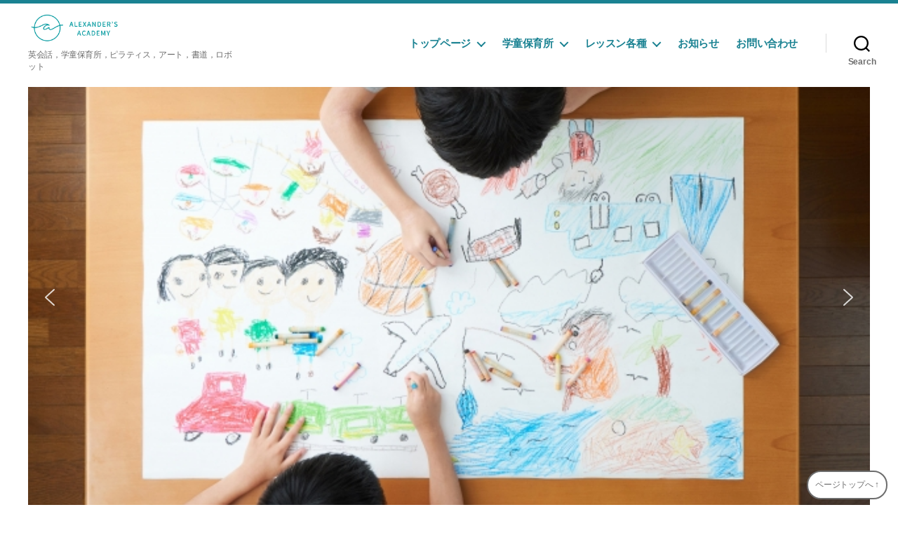

--- FILE ---
content_type: text/html; charset=UTF-8
request_url: https://alexanders-academy.com/
body_size: 21171
content:
<!DOCTYPE html>

<html class="no-js" lang="ja">

	<head>

		<meta charset="UTF-8">
		<meta name="viewport" content="width=device-width, initial-scale=1.0" >

		<link rel="profile" href="https://gmpg.org/xfn/11">

		<title>アレクサンダーズ アカデミー &#8211; 英会話，学童保育所，ピラティス，アート，書道，ロボット</title>
<meta name='robots' content='max-image-preview:large' />
<link rel='dns-prefetch' href='//webfonts.xserver.jp' />
<link rel="alternate" type="application/rss+xml" title="アレクサンダーズ アカデミー &raquo; フィード" href="https://alexanders-academy.com/feed/" />
<link rel="alternate" type="application/rss+xml" title="アレクサンダーズ アカデミー &raquo; コメントフィード" href="https://alexanders-academy.com/comments/feed/" />
<link rel="alternate" title="oEmbed (JSON)" type="application/json+oembed" href="https://alexanders-academy.com/wp-json/oembed/1.0/embed?url=https%3A%2F%2Falexanders-academy.com%2F" />
<link rel="alternate" title="oEmbed (XML)" type="text/xml+oembed" href="https://alexanders-academy.com/wp-json/oembed/1.0/embed?url=https%3A%2F%2Falexanders-academy.com%2F&#038;format=xml" />
<style id='wp-img-auto-sizes-contain-inline-css'>
img:is([sizes=auto i],[sizes^="auto," i]){contain-intrinsic-size:3000px 1500px}
/*# sourceURL=wp-img-auto-sizes-contain-inline-css */
</style>
<link rel='stylesheet' id='sbi_styles-css' href='https://alexanders-academy.com/wp-content/plugins/instagram-feed/css/sbi-styles.min.css?ver=6.10.0' media='all' />
<style id='wp-emoji-styles-inline-css'>

	img.wp-smiley, img.emoji {
		display: inline !important;
		border: none !important;
		box-shadow: none !important;
		height: 1em !important;
		width: 1em !important;
		margin: 0 0.07em !important;
		vertical-align: -0.1em !important;
		background: none !important;
		padding: 0 !important;
	}
/*# sourceURL=wp-emoji-styles-inline-css */
</style>
<style id='wp-block-library-inline-css'>
:root{--wp-block-synced-color:#7a00df;--wp-block-synced-color--rgb:122,0,223;--wp-bound-block-color:var(--wp-block-synced-color);--wp-editor-canvas-background:#ddd;--wp-admin-theme-color:#007cba;--wp-admin-theme-color--rgb:0,124,186;--wp-admin-theme-color-darker-10:#006ba1;--wp-admin-theme-color-darker-10--rgb:0,107,160.5;--wp-admin-theme-color-darker-20:#005a87;--wp-admin-theme-color-darker-20--rgb:0,90,135;--wp-admin-border-width-focus:2px}@media (min-resolution:192dpi){:root{--wp-admin-border-width-focus:1.5px}}.wp-element-button{cursor:pointer}:root .has-very-light-gray-background-color{background-color:#eee}:root .has-very-dark-gray-background-color{background-color:#313131}:root .has-very-light-gray-color{color:#eee}:root .has-very-dark-gray-color{color:#313131}:root .has-vivid-green-cyan-to-vivid-cyan-blue-gradient-background{background:linear-gradient(135deg,#00d084,#0693e3)}:root .has-purple-crush-gradient-background{background:linear-gradient(135deg,#34e2e4,#4721fb 50%,#ab1dfe)}:root .has-hazy-dawn-gradient-background{background:linear-gradient(135deg,#faaca8,#dad0ec)}:root .has-subdued-olive-gradient-background{background:linear-gradient(135deg,#fafae1,#67a671)}:root .has-atomic-cream-gradient-background{background:linear-gradient(135deg,#fdd79a,#004a59)}:root .has-nightshade-gradient-background{background:linear-gradient(135deg,#330968,#31cdcf)}:root .has-midnight-gradient-background{background:linear-gradient(135deg,#020381,#2874fc)}:root{--wp--preset--font-size--normal:16px;--wp--preset--font-size--huge:42px}.has-regular-font-size{font-size:1em}.has-larger-font-size{font-size:2.625em}.has-normal-font-size{font-size:var(--wp--preset--font-size--normal)}.has-huge-font-size{font-size:var(--wp--preset--font-size--huge)}.has-text-align-center{text-align:center}.has-text-align-left{text-align:left}.has-text-align-right{text-align:right}.has-fit-text{white-space:nowrap!important}#end-resizable-editor-section{display:none}.aligncenter{clear:both}.items-justified-left{justify-content:flex-start}.items-justified-center{justify-content:center}.items-justified-right{justify-content:flex-end}.items-justified-space-between{justify-content:space-between}.screen-reader-text{border:0;clip-path:inset(50%);height:1px;margin:-1px;overflow:hidden;padding:0;position:absolute;width:1px;word-wrap:normal!important}.screen-reader-text:focus{background-color:#ddd;clip-path:none;color:#444;display:block;font-size:1em;height:auto;left:5px;line-height:normal;padding:15px 23px 14px;text-decoration:none;top:5px;width:auto;z-index:100000}html :where(.has-border-color){border-style:solid}html :where([style*=border-top-color]){border-top-style:solid}html :where([style*=border-right-color]){border-right-style:solid}html :where([style*=border-bottom-color]){border-bottom-style:solid}html :where([style*=border-left-color]){border-left-style:solid}html :where([style*=border-width]){border-style:solid}html :where([style*=border-top-width]){border-top-style:solid}html :where([style*=border-right-width]){border-right-style:solid}html :where([style*=border-bottom-width]){border-bottom-style:solid}html :where([style*=border-left-width]){border-left-style:solid}html :where(img[class*=wp-image-]){height:auto;max-width:100%}:where(figure){margin:0 0 1em}html :where(.is-position-sticky){--wp-admin--admin-bar--position-offset:var(--wp-admin--admin-bar--height,0px)}@media screen and (max-width:600px){html :where(.is-position-sticky){--wp-admin--admin-bar--position-offset:0px}}

/*# sourceURL=wp-block-library-inline-css */
</style><style id='wp-block-button-inline-css'>
.wp-block-button__link{align-content:center;box-sizing:border-box;cursor:pointer;display:inline-block;height:100%;text-align:center;word-break:break-word}.wp-block-button__link.aligncenter{text-align:center}.wp-block-button__link.alignright{text-align:right}:where(.wp-block-button__link){border-radius:9999px;box-shadow:none;padding:calc(.667em + 2px) calc(1.333em + 2px);text-decoration:none}.wp-block-button[style*=text-decoration] .wp-block-button__link{text-decoration:inherit}.wp-block-buttons>.wp-block-button.has-custom-width{max-width:none}.wp-block-buttons>.wp-block-button.has-custom-width .wp-block-button__link{width:100%}.wp-block-buttons>.wp-block-button.has-custom-font-size .wp-block-button__link{font-size:inherit}.wp-block-buttons>.wp-block-button.wp-block-button__width-25{width:calc(25% - var(--wp--style--block-gap, .5em)*.75)}.wp-block-buttons>.wp-block-button.wp-block-button__width-50{width:calc(50% - var(--wp--style--block-gap, .5em)*.5)}.wp-block-buttons>.wp-block-button.wp-block-button__width-75{width:calc(75% - var(--wp--style--block-gap, .5em)*.25)}.wp-block-buttons>.wp-block-button.wp-block-button__width-100{flex-basis:100%;width:100%}.wp-block-buttons.is-vertical>.wp-block-button.wp-block-button__width-25{width:25%}.wp-block-buttons.is-vertical>.wp-block-button.wp-block-button__width-50{width:50%}.wp-block-buttons.is-vertical>.wp-block-button.wp-block-button__width-75{width:75%}.wp-block-button.is-style-squared,.wp-block-button__link.wp-block-button.is-style-squared{border-radius:0}.wp-block-button.no-border-radius,.wp-block-button__link.no-border-radius{border-radius:0!important}:root :where(.wp-block-button .wp-block-button__link.is-style-outline),:root :where(.wp-block-button.is-style-outline>.wp-block-button__link){border:2px solid;padding:.667em 1.333em}:root :where(.wp-block-button .wp-block-button__link.is-style-outline:not(.has-text-color)),:root :where(.wp-block-button.is-style-outline>.wp-block-button__link:not(.has-text-color)){color:currentColor}:root :where(.wp-block-button .wp-block-button__link.is-style-outline:not(.has-background)),:root :where(.wp-block-button.is-style-outline>.wp-block-button__link:not(.has-background)){background-color:initial;background-image:none}
/*# sourceURL=https://alexanders-academy.com/wp-includes/blocks/button/style.min.css */
</style>
<style id='wp-block-image-inline-css'>
.wp-block-image>a,.wp-block-image>figure>a{display:inline-block}.wp-block-image img{box-sizing:border-box;height:auto;max-width:100%;vertical-align:bottom}@media not (prefers-reduced-motion){.wp-block-image img.hide{visibility:hidden}.wp-block-image img.show{animation:show-content-image .4s}}.wp-block-image[style*=border-radius] img,.wp-block-image[style*=border-radius]>a{border-radius:inherit}.wp-block-image.has-custom-border img{box-sizing:border-box}.wp-block-image.aligncenter{text-align:center}.wp-block-image.alignfull>a,.wp-block-image.alignwide>a{width:100%}.wp-block-image.alignfull img,.wp-block-image.alignwide img{height:auto;width:100%}.wp-block-image .aligncenter,.wp-block-image .alignleft,.wp-block-image .alignright,.wp-block-image.aligncenter,.wp-block-image.alignleft,.wp-block-image.alignright{display:table}.wp-block-image .aligncenter>figcaption,.wp-block-image .alignleft>figcaption,.wp-block-image .alignright>figcaption,.wp-block-image.aligncenter>figcaption,.wp-block-image.alignleft>figcaption,.wp-block-image.alignright>figcaption{caption-side:bottom;display:table-caption}.wp-block-image .alignleft{float:left;margin:.5em 1em .5em 0}.wp-block-image .alignright{float:right;margin:.5em 0 .5em 1em}.wp-block-image .aligncenter{margin-left:auto;margin-right:auto}.wp-block-image :where(figcaption){margin-bottom:1em;margin-top:.5em}.wp-block-image.is-style-circle-mask img{border-radius:9999px}@supports ((-webkit-mask-image:none) or (mask-image:none)) or (-webkit-mask-image:none){.wp-block-image.is-style-circle-mask img{border-radius:0;-webkit-mask-image:url('data:image/svg+xml;utf8,<svg viewBox="0 0 100 100" xmlns="http://www.w3.org/2000/svg"><circle cx="50" cy="50" r="50"/></svg>');mask-image:url('data:image/svg+xml;utf8,<svg viewBox="0 0 100 100" xmlns="http://www.w3.org/2000/svg"><circle cx="50" cy="50" r="50"/></svg>');mask-mode:alpha;-webkit-mask-position:center;mask-position:center;-webkit-mask-repeat:no-repeat;mask-repeat:no-repeat;-webkit-mask-size:contain;mask-size:contain}}:root :where(.wp-block-image.is-style-rounded img,.wp-block-image .is-style-rounded img){border-radius:9999px}.wp-block-image figure{margin:0}.wp-lightbox-container{display:flex;flex-direction:column;position:relative}.wp-lightbox-container img{cursor:zoom-in}.wp-lightbox-container img:hover+button{opacity:1}.wp-lightbox-container button{align-items:center;backdrop-filter:blur(16px) saturate(180%);background-color:#5a5a5a40;border:none;border-radius:4px;cursor:zoom-in;display:flex;height:20px;justify-content:center;opacity:0;padding:0;position:absolute;right:16px;text-align:center;top:16px;width:20px;z-index:100}@media not (prefers-reduced-motion){.wp-lightbox-container button{transition:opacity .2s ease}}.wp-lightbox-container button:focus-visible{outline:3px auto #5a5a5a40;outline:3px auto -webkit-focus-ring-color;outline-offset:3px}.wp-lightbox-container button:hover{cursor:pointer;opacity:1}.wp-lightbox-container button:focus{opacity:1}.wp-lightbox-container button:focus,.wp-lightbox-container button:hover,.wp-lightbox-container button:not(:hover):not(:active):not(.has-background){background-color:#5a5a5a40;border:none}.wp-lightbox-overlay{box-sizing:border-box;cursor:zoom-out;height:100vh;left:0;overflow:hidden;position:fixed;top:0;visibility:hidden;width:100%;z-index:100000}.wp-lightbox-overlay .close-button{align-items:center;cursor:pointer;display:flex;justify-content:center;min-height:40px;min-width:40px;padding:0;position:absolute;right:calc(env(safe-area-inset-right) + 16px);top:calc(env(safe-area-inset-top) + 16px);z-index:5000000}.wp-lightbox-overlay .close-button:focus,.wp-lightbox-overlay .close-button:hover,.wp-lightbox-overlay .close-button:not(:hover):not(:active):not(.has-background){background:none;border:none}.wp-lightbox-overlay .lightbox-image-container{height:var(--wp--lightbox-container-height);left:50%;overflow:hidden;position:absolute;top:50%;transform:translate(-50%,-50%);transform-origin:top left;width:var(--wp--lightbox-container-width);z-index:9999999999}.wp-lightbox-overlay .wp-block-image{align-items:center;box-sizing:border-box;display:flex;height:100%;justify-content:center;margin:0;position:relative;transform-origin:0 0;width:100%;z-index:3000000}.wp-lightbox-overlay .wp-block-image img{height:var(--wp--lightbox-image-height);min-height:var(--wp--lightbox-image-height);min-width:var(--wp--lightbox-image-width);width:var(--wp--lightbox-image-width)}.wp-lightbox-overlay .wp-block-image figcaption{display:none}.wp-lightbox-overlay button{background:none;border:none}.wp-lightbox-overlay .scrim{background-color:#fff;height:100%;opacity:.9;position:absolute;width:100%;z-index:2000000}.wp-lightbox-overlay.active{visibility:visible}@media not (prefers-reduced-motion){.wp-lightbox-overlay.active{animation:turn-on-visibility .25s both}.wp-lightbox-overlay.active img{animation:turn-on-visibility .35s both}.wp-lightbox-overlay.show-closing-animation:not(.active){animation:turn-off-visibility .35s both}.wp-lightbox-overlay.show-closing-animation:not(.active) img{animation:turn-off-visibility .25s both}.wp-lightbox-overlay.zoom.active{animation:none;opacity:1;visibility:visible}.wp-lightbox-overlay.zoom.active .lightbox-image-container{animation:lightbox-zoom-in .4s}.wp-lightbox-overlay.zoom.active .lightbox-image-container img{animation:none}.wp-lightbox-overlay.zoom.active .scrim{animation:turn-on-visibility .4s forwards}.wp-lightbox-overlay.zoom.show-closing-animation:not(.active){animation:none}.wp-lightbox-overlay.zoom.show-closing-animation:not(.active) .lightbox-image-container{animation:lightbox-zoom-out .4s}.wp-lightbox-overlay.zoom.show-closing-animation:not(.active) .lightbox-image-container img{animation:none}.wp-lightbox-overlay.zoom.show-closing-animation:not(.active) .scrim{animation:turn-off-visibility .4s forwards}}@keyframes show-content-image{0%{visibility:hidden}99%{visibility:hidden}to{visibility:visible}}@keyframes turn-on-visibility{0%{opacity:0}to{opacity:1}}@keyframes turn-off-visibility{0%{opacity:1;visibility:visible}99%{opacity:0;visibility:visible}to{opacity:0;visibility:hidden}}@keyframes lightbox-zoom-in{0%{transform:translate(calc((-100vw + var(--wp--lightbox-scrollbar-width))/2 + var(--wp--lightbox-initial-left-position)),calc(-50vh + var(--wp--lightbox-initial-top-position))) scale(var(--wp--lightbox-scale))}to{transform:translate(-50%,-50%) scale(1)}}@keyframes lightbox-zoom-out{0%{transform:translate(-50%,-50%) scale(1);visibility:visible}99%{visibility:visible}to{transform:translate(calc((-100vw + var(--wp--lightbox-scrollbar-width))/2 + var(--wp--lightbox-initial-left-position)),calc(-50vh + var(--wp--lightbox-initial-top-position))) scale(var(--wp--lightbox-scale));visibility:hidden}}
/*# sourceURL=https://alexanders-academy.com/wp-includes/blocks/image/style.min.css */
</style>
<style id='wp-block-buttons-inline-css'>
.wp-block-buttons{box-sizing:border-box}.wp-block-buttons.is-vertical{flex-direction:column}.wp-block-buttons.is-vertical>.wp-block-button:last-child{margin-bottom:0}.wp-block-buttons>.wp-block-button{display:inline-block;margin:0}.wp-block-buttons.is-content-justification-left{justify-content:flex-start}.wp-block-buttons.is-content-justification-left.is-vertical{align-items:flex-start}.wp-block-buttons.is-content-justification-center{justify-content:center}.wp-block-buttons.is-content-justification-center.is-vertical{align-items:center}.wp-block-buttons.is-content-justification-right{justify-content:flex-end}.wp-block-buttons.is-content-justification-right.is-vertical{align-items:flex-end}.wp-block-buttons.is-content-justification-space-between{justify-content:space-between}.wp-block-buttons.aligncenter{text-align:center}.wp-block-buttons:not(.is-content-justification-space-between,.is-content-justification-right,.is-content-justification-left,.is-content-justification-center) .wp-block-button.aligncenter{margin-left:auto;margin-right:auto;width:100%}.wp-block-buttons[style*=text-decoration] .wp-block-button,.wp-block-buttons[style*=text-decoration] .wp-block-button__link{text-decoration:inherit}.wp-block-buttons.has-custom-font-size .wp-block-button__link{font-size:inherit}.wp-block-buttons .wp-block-button__link{width:100%}.wp-block-button.aligncenter{text-align:center}
/*# sourceURL=https://alexanders-academy.com/wp-includes/blocks/buttons/style.min.css */
</style>
<style id='wp-block-columns-inline-css'>
.wp-block-columns{box-sizing:border-box;display:flex;flex-wrap:wrap!important}@media (min-width:782px){.wp-block-columns{flex-wrap:nowrap!important}}.wp-block-columns{align-items:normal!important}.wp-block-columns.are-vertically-aligned-top{align-items:flex-start}.wp-block-columns.are-vertically-aligned-center{align-items:center}.wp-block-columns.are-vertically-aligned-bottom{align-items:flex-end}@media (max-width:781px){.wp-block-columns:not(.is-not-stacked-on-mobile)>.wp-block-column{flex-basis:100%!important}}@media (min-width:782px){.wp-block-columns:not(.is-not-stacked-on-mobile)>.wp-block-column{flex-basis:0;flex-grow:1}.wp-block-columns:not(.is-not-stacked-on-mobile)>.wp-block-column[style*=flex-basis]{flex-grow:0}}.wp-block-columns.is-not-stacked-on-mobile{flex-wrap:nowrap!important}.wp-block-columns.is-not-stacked-on-mobile>.wp-block-column{flex-basis:0;flex-grow:1}.wp-block-columns.is-not-stacked-on-mobile>.wp-block-column[style*=flex-basis]{flex-grow:0}:where(.wp-block-columns){margin-bottom:1.75em}:where(.wp-block-columns.has-background){padding:1.25em 2.375em}.wp-block-column{flex-grow:1;min-width:0;overflow-wrap:break-word;word-break:break-word}.wp-block-column.is-vertically-aligned-top{align-self:flex-start}.wp-block-column.is-vertically-aligned-center{align-self:center}.wp-block-column.is-vertically-aligned-bottom{align-self:flex-end}.wp-block-column.is-vertically-aligned-stretch{align-self:stretch}.wp-block-column.is-vertically-aligned-bottom,.wp-block-column.is-vertically-aligned-center,.wp-block-column.is-vertically-aligned-top{width:100%}
/*# sourceURL=https://alexanders-academy.com/wp-includes/blocks/columns/style.min.css */
</style>
<style id='wp-block-paragraph-inline-css'>
.is-small-text{font-size:.875em}.is-regular-text{font-size:1em}.is-large-text{font-size:2.25em}.is-larger-text{font-size:3em}.has-drop-cap:not(:focus):first-letter{float:left;font-size:8.4em;font-style:normal;font-weight:100;line-height:.68;margin:.05em .1em 0 0;text-transform:uppercase}body.rtl .has-drop-cap:not(:focus):first-letter{float:none;margin-left:.1em}p.has-drop-cap.has-background{overflow:hidden}:root :where(p.has-background){padding:1.25em 2.375em}:where(p.has-text-color:not(.has-link-color)) a{color:inherit}p.has-text-align-left[style*="writing-mode:vertical-lr"],p.has-text-align-right[style*="writing-mode:vertical-rl"]{rotate:180deg}
/*# sourceURL=https://alexanders-academy.com/wp-includes/blocks/paragraph/style.min.css */
</style>
<style id='global-styles-inline-css'>
:root{--wp--preset--aspect-ratio--square: 1;--wp--preset--aspect-ratio--4-3: 4/3;--wp--preset--aspect-ratio--3-4: 3/4;--wp--preset--aspect-ratio--3-2: 3/2;--wp--preset--aspect-ratio--2-3: 2/3;--wp--preset--aspect-ratio--16-9: 16/9;--wp--preset--aspect-ratio--9-16: 9/16;--wp--preset--color--black: #000000;--wp--preset--color--cyan-bluish-gray: #abb8c3;--wp--preset--color--white: #ffffff;--wp--preset--color--pale-pink: #f78da7;--wp--preset--color--vivid-red: #cf2e2e;--wp--preset--color--luminous-vivid-orange: #ff6900;--wp--preset--color--luminous-vivid-amber: #fcb900;--wp--preset--color--light-green-cyan: #7bdcb5;--wp--preset--color--vivid-green-cyan: #00d084;--wp--preset--color--pale-cyan-blue: #8ed1fc;--wp--preset--color--vivid-cyan-blue: #0693e3;--wp--preset--color--vivid-purple: #9b51e0;--wp--preset--color--accent: #1a8292;--wp--preset--color--primary: #000000;--wp--preset--color--secondary: #6d6d6d;--wp--preset--color--subtle-background: #dbdbdb;--wp--preset--color--background: #ffffff;--wp--preset--gradient--vivid-cyan-blue-to-vivid-purple: linear-gradient(135deg,rgb(6,147,227) 0%,rgb(155,81,224) 100%);--wp--preset--gradient--light-green-cyan-to-vivid-green-cyan: linear-gradient(135deg,rgb(122,220,180) 0%,rgb(0,208,130) 100%);--wp--preset--gradient--luminous-vivid-amber-to-luminous-vivid-orange: linear-gradient(135deg,rgb(252,185,0) 0%,rgb(255,105,0) 100%);--wp--preset--gradient--luminous-vivid-orange-to-vivid-red: linear-gradient(135deg,rgb(255,105,0) 0%,rgb(207,46,46) 100%);--wp--preset--gradient--very-light-gray-to-cyan-bluish-gray: linear-gradient(135deg,rgb(238,238,238) 0%,rgb(169,184,195) 100%);--wp--preset--gradient--cool-to-warm-spectrum: linear-gradient(135deg,rgb(74,234,220) 0%,rgb(151,120,209) 20%,rgb(207,42,186) 40%,rgb(238,44,130) 60%,rgb(251,105,98) 80%,rgb(254,248,76) 100%);--wp--preset--gradient--blush-light-purple: linear-gradient(135deg,rgb(255,206,236) 0%,rgb(152,150,240) 100%);--wp--preset--gradient--blush-bordeaux: linear-gradient(135deg,rgb(254,205,165) 0%,rgb(254,45,45) 50%,rgb(107,0,62) 100%);--wp--preset--gradient--luminous-dusk: linear-gradient(135deg,rgb(255,203,112) 0%,rgb(199,81,192) 50%,rgb(65,88,208) 100%);--wp--preset--gradient--pale-ocean: linear-gradient(135deg,rgb(255,245,203) 0%,rgb(182,227,212) 50%,rgb(51,167,181) 100%);--wp--preset--gradient--electric-grass: linear-gradient(135deg,rgb(202,248,128) 0%,rgb(113,206,126) 100%);--wp--preset--gradient--midnight: linear-gradient(135deg,rgb(2,3,129) 0%,rgb(40,116,252) 100%);--wp--preset--font-size--small: 18px;--wp--preset--font-size--medium: 20px;--wp--preset--font-size--large: 26.25px;--wp--preset--font-size--x-large: 42px;--wp--preset--font-size--normal: 21px;--wp--preset--font-size--larger: 32px;--wp--preset--spacing--20: 0.44rem;--wp--preset--spacing--30: 0.67rem;--wp--preset--spacing--40: 1rem;--wp--preset--spacing--50: 1.5rem;--wp--preset--spacing--60: 2.25rem;--wp--preset--spacing--70: 3.38rem;--wp--preset--spacing--80: 5.06rem;--wp--preset--shadow--natural: 6px 6px 9px rgba(0, 0, 0, 0.2);--wp--preset--shadow--deep: 12px 12px 50px rgba(0, 0, 0, 0.4);--wp--preset--shadow--sharp: 6px 6px 0px rgba(0, 0, 0, 0.2);--wp--preset--shadow--outlined: 6px 6px 0px -3px rgb(255, 255, 255), 6px 6px rgb(0, 0, 0);--wp--preset--shadow--crisp: 6px 6px 0px rgb(0, 0, 0);}:where(.is-layout-flex){gap: 0.5em;}:where(.is-layout-grid){gap: 0.5em;}body .is-layout-flex{display: flex;}.is-layout-flex{flex-wrap: wrap;align-items: center;}.is-layout-flex > :is(*, div){margin: 0;}body .is-layout-grid{display: grid;}.is-layout-grid > :is(*, div){margin: 0;}:where(.wp-block-columns.is-layout-flex){gap: 2em;}:where(.wp-block-columns.is-layout-grid){gap: 2em;}:where(.wp-block-post-template.is-layout-flex){gap: 1.25em;}:where(.wp-block-post-template.is-layout-grid){gap: 1.25em;}.has-black-color{color: var(--wp--preset--color--black) !important;}.has-cyan-bluish-gray-color{color: var(--wp--preset--color--cyan-bluish-gray) !important;}.has-white-color{color: var(--wp--preset--color--white) !important;}.has-pale-pink-color{color: var(--wp--preset--color--pale-pink) !important;}.has-vivid-red-color{color: var(--wp--preset--color--vivid-red) !important;}.has-luminous-vivid-orange-color{color: var(--wp--preset--color--luminous-vivid-orange) !important;}.has-luminous-vivid-amber-color{color: var(--wp--preset--color--luminous-vivid-amber) !important;}.has-light-green-cyan-color{color: var(--wp--preset--color--light-green-cyan) !important;}.has-vivid-green-cyan-color{color: var(--wp--preset--color--vivid-green-cyan) !important;}.has-pale-cyan-blue-color{color: var(--wp--preset--color--pale-cyan-blue) !important;}.has-vivid-cyan-blue-color{color: var(--wp--preset--color--vivid-cyan-blue) !important;}.has-vivid-purple-color{color: var(--wp--preset--color--vivid-purple) !important;}.has-black-background-color{background-color: var(--wp--preset--color--black) !important;}.has-cyan-bluish-gray-background-color{background-color: var(--wp--preset--color--cyan-bluish-gray) !important;}.has-white-background-color{background-color: var(--wp--preset--color--white) !important;}.has-pale-pink-background-color{background-color: var(--wp--preset--color--pale-pink) !important;}.has-vivid-red-background-color{background-color: var(--wp--preset--color--vivid-red) !important;}.has-luminous-vivid-orange-background-color{background-color: var(--wp--preset--color--luminous-vivid-orange) !important;}.has-luminous-vivid-amber-background-color{background-color: var(--wp--preset--color--luminous-vivid-amber) !important;}.has-light-green-cyan-background-color{background-color: var(--wp--preset--color--light-green-cyan) !important;}.has-vivid-green-cyan-background-color{background-color: var(--wp--preset--color--vivid-green-cyan) !important;}.has-pale-cyan-blue-background-color{background-color: var(--wp--preset--color--pale-cyan-blue) !important;}.has-vivid-cyan-blue-background-color{background-color: var(--wp--preset--color--vivid-cyan-blue) !important;}.has-vivid-purple-background-color{background-color: var(--wp--preset--color--vivid-purple) !important;}.has-black-border-color{border-color: var(--wp--preset--color--black) !important;}.has-cyan-bluish-gray-border-color{border-color: var(--wp--preset--color--cyan-bluish-gray) !important;}.has-white-border-color{border-color: var(--wp--preset--color--white) !important;}.has-pale-pink-border-color{border-color: var(--wp--preset--color--pale-pink) !important;}.has-vivid-red-border-color{border-color: var(--wp--preset--color--vivid-red) !important;}.has-luminous-vivid-orange-border-color{border-color: var(--wp--preset--color--luminous-vivid-orange) !important;}.has-luminous-vivid-amber-border-color{border-color: var(--wp--preset--color--luminous-vivid-amber) !important;}.has-light-green-cyan-border-color{border-color: var(--wp--preset--color--light-green-cyan) !important;}.has-vivid-green-cyan-border-color{border-color: var(--wp--preset--color--vivid-green-cyan) !important;}.has-pale-cyan-blue-border-color{border-color: var(--wp--preset--color--pale-cyan-blue) !important;}.has-vivid-cyan-blue-border-color{border-color: var(--wp--preset--color--vivid-cyan-blue) !important;}.has-vivid-purple-border-color{border-color: var(--wp--preset--color--vivid-purple) !important;}.has-vivid-cyan-blue-to-vivid-purple-gradient-background{background: var(--wp--preset--gradient--vivid-cyan-blue-to-vivid-purple) !important;}.has-light-green-cyan-to-vivid-green-cyan-gradient-background{background: var(--wp--preset--gradient--light-green-cyan-to-vivid-green-cyan) !important;}.has-luminous-vivid-amber-to-luminous-vivid-orange-gradient-background{background: var(--wp--preset--gradient--luminous-vivid-amber-to-luminous-vivid-orange) !important;}.has-luminous-vivid-orange-to-vivid-red-gradient-background{background: var(--wp--preset--gradient--luminous-vivid-orange-to-vivid-red) !important;}.has-very-light-gray-to-cyan-bluish-gray-gradient-background{background: var(--wp--preset--gradient--very-light-gray-to-cyan-bluish-gray) !important;}.has-cool-to-warm-spectrum-gradient-background{background: var(--wp--preset--gradient--cool-to-warm-spectrum) !important;}.has-blush-light-purple-gradient-background{background: var(--wp--preset--gradient--blush-light-purple) !important;}.has-blush-bordeaux-gradient-background{background: var(--wp--preset--gradient--blush-bordeaux) !important;}.has-luminous-dusk-gradient-background{background: var(--wp--preset--gradient--luminous-dusk) !important;}.has-pale-ocean-gradient-background{background: var(--wp--preset--gradient--pale-ocean) !important;}.has-electric-grass-gradient-background{background: var(--wp--preset--gradient--electric-grass) !important;}.has-midnight-gradient-background{background: var(--wp--preset--gradient--midnight) !important;}.has-small-font-size{font-size: var(--wp--preset--font-size--small) !important;}.has-medium-font-size{font-size: var(--wp--preset--font-size--medium) !important;}.has-large-font-size{font-size: var(--wp--preset--font-size--large) !important;}.has-x-large-font-size{font-size: var(--wp--preset--font-size--x-large) !important;}
:where(.wp-block-columns.is-layout-flex){gap: 2em;}:where(.wp-block-columns.is-layout-grid){gap: 2em;}
/*# sourceURL=global-styles-inline-css */
</style>
<style id='core-block-supports-inline-css'>
.wp-container-core-columns-is-layout-9d6595d7{flex-wrap:nowrap;}.wp-elements-4d962aeb3e945d6460720fa711039bd1 a:where(:not(.wp-element-button)){color:var(--wp--preset--color--background);}
/*# sourceURL=core-block-supports-inline-css */
</style>

<style id='classic-theme-styles-inline-css'>
/*! This file is auto-generated */
.wp-block-button__link{color:#fff;background-color:#32373c;border-radius:9999px;box-shadow:none;text-decoration:none;padding:calc(.667em + 2px) calc(1.333em + 2px);font-size:1.125em}.wp-block-file__button{background:#32373c;color:#fff;text-decoration:none}
/*# sourceURL=/wp-includes/css/classic-themes.min.css */
</style>
<link rel='stylesheet' id='spider-css' href='https://alexanders-academy.com/wp-content/plugins/snow-monkey-blocks/dist/packages/spider/dist/css/spider.css?ver=1766101235' media='all' />
<link rel='stylesheet' id='snow-monkey-blocks-css' href='https://alexanders-academy.com/wp-content/plugins/snow-monkey-blocks/dist/css/blocks.css?ver=1766101235' media='all' />
<link rel='stylesheet' id='sass-basis-css' href='https://alexanders-academy.com/wp-content/plugins/snow-monkey-blocks/dist/css/fallback.css?ver=1766101235' media='all' />
<link rel='stylesheet' id='snow-monkey-blocks/nopro-css' href='https://alexanders-academy.com/wp-content/plugins/snow-monkey-blocks/dist/css/nopro.css?ver=1766101235' media='all' />
<link rel='stylesheet' id='snow-monkey-blocks-spider-slider-style-css' href='https://alexanders-academy.com/wp-content/plugins/snow-monkey-blocks/dist/blocks/spider-slider/style-index.css?ver=1766101235' media='all' />
<link rel='stylesheet' id='contact-form-7-css' href='https://alexanders-academy.com/wp-content/plugins/contact-form-7/includes/css/styles.css?ver=6.1.4' media='all' />
<link rel='stylesheet' id='twentytwenty-style-css' href='https://alexanders-academy.com/wp-content/themes/primerofwp/style.css?ver=1.1' media='all' />
<style id='twentytwenty-style-inline-css'>
.color-accent,.color-accent-hover:hover,.color-accent-hover:focus,:root .has-accent-color,.has-drop-cap:not(:focus):first-letter,.wp-block-button.is-style-outline,a { color: #1a8292; }blockquote,.border-color-accent,.border-color-accent-hover:hover,.border-color-accent-hover:focus { border-color: #1a8292; }button:not(.toggle),.button,.faux-button,.wp-block-button__link,.wp-block-file .wp-block-file__button,input[type="button"],input[type="reset"],input[type="submit"],.bg-accent,.bg-accent-hover:hover,.bg-accent-hover:focus,:root .has-accent-background-color,.comment-reply-link,#site-header:before,#site-footer { background-color: #1a8292; }.fill-children-accent,.fill-children-accent * { fill: #1a8292; }:root .has-background-color,button,.button,.faux-button,.wp-block-button__link,.wp-block-file__button,input[type="button"],input[type="reset"],input[type="submit"],.wp-block-button,.comment-reply-link,.has-background.has-primary-background-color:not(.has-text-color),.has-background.has-primary-background-color *:not(.has-text-color),.has-background.has-accent-background-color:not(.has-text-color),.has-background.has-accent-background-color *:not(.has-text-color) { color: #ffffff; }:root .has-background-background-color { background-color: #ffffff; }body,.entry-title a,:root .has-primary-color { color: #000000; }:root .has-primary-background-color { background-color: #000000; }cite,figcaption,.wp-caption-text,.post-meta,.entry-content .wp-block-archives li,.entry-content .wp-block-categories li,.entry-content .wp-block-latest-posts li,.wp-block-latest-comments__comment-date,.wp-block-latest-posts__post-date,.wp-block-embed figcaption,.wp-block-image figcaption,.wp-block-pullquote cite,.comment-metadata,.comment-respond .comment-notes,.comment-respond .logged-in-as,.pagination .dots,.entry-content hr:not(.has-background),hr.styled-separator,:root .has-secondary-color { color: #6d6d6d; }:root .has-secondary-background-color { background-color: #6d6d6d; }pre,fieldset,input,textarea,table,table *,hr { border-color: #dbdbdb; }caption,code,code,kbd,samp,.wp-block-table.is-style-stripes tbody tr:nth-child(odd),:root .has-subtle-background-background-color { background-color: #dbdbdb; }.wp-block-table.is-style-stripes { border-bottom-color: #dbdbdb; }.wp-block-latest-posts.is-grid li { border-top-color: #dbdbdb; }:root .has-subtle-background-color { color: #dbdbdb; }body:not(.overlay-header) .primary-menu > li > a,body:not(.overlay-header) .primary-menu > li > .icon,.modal-menu a,.footer-menu a, .footer-widgets a,#site-footer .wp-block-button.is-style-outline,.wp-block-pullquote:before,.singular:not(.overlay-header) .entry-header a,.archive-header a,.header-footer-group .color-accent,.header-footer-group .color-accent-hover:hover { color: #1a8292; }.social-icons a,#site-footer button:not(.toggle),#site-footer .button,#site-footer .faux-button,#site-footer .wp-block-button__link,#site-footer .wp-block-file__button,#site-footer input[type="button"],#site-footer input[type="reset"],#site-footer input[type="submit"] { background-color: #1a8292; }.social-icons a,body:not(.overlay-header) .primary-menu ul,.header-footer-group button,.header-footer-group .button,.header-footer-group .faux-button,.header-footer-group .wp-block-button:not(.is-style-outline) .wp-block-button__link,.header-footer-group .wp-block-file__button,.header-footer-group input[type="button"],.header-footer-group input[type="reset"],.header-footer-group input[type="submit"] { color: #ffffff; }#site-header,.footer-nav-widgets-wrapper,.menu-modal,.menu-modal-inner,.search-modal-inner,.archive-header,.singular .entry-header,.entry-header,.singular .featured-media:before,.wp-block-pullquote:before { background-color: #ffffff; }.header-footer-group,body:not(.overlay-header) #site-header .toggle,.menu-modal .toggle { color: #000000; }body:not(.overlay-header) .primary-menu ul { background-color: #000000; }body:not(.overlay-header) .primary-menu > li > ul:after { border-bottom-color: #000000; }body:not(.overlay-header) .primary-menu ul ul:after { border-left-color: #000000; }.site-description,body:not(.overlay-header) .toggle-inner .toggle-text,.widget .post-date,.widget .rss-date,.widget_archive li,.widget_categories li,.widget cite,.widget_pages li,.widget_meta li,.widget_nav_menu li,.powered-by-wordpress,.to-the-top,.singular .entry-header .post-meta,.singular:not(.overlay-header) .entry-header .post-meta a { color: #6d6d6d; }.header-footer-group pre,.header-footer-group fieldset,.header-footer-group input,.header-footer-group textarea,.header-footer-group table,.header-footer-group table *,.footer-nav-widgets-wrapper,#site-footer,.menu-modal nav *,.footer-widgets-outer-wrapper,.footer-top { border-color: #dbdbdb; }.header-footer-group table caption,body:not(.overlay-header) .header-inner .toggle-wrapper::before { background-color: #dbdbdb; }
body,input,textarea,button,.button,.faux-button,.wp-block-button__link,.wp-block-file__button,.has-drop-cap:not(:focus)::first-letter,.has-drop-cap:not(:focus)::first-letter,.entry-content .wp-block-archives,.entry-content .wp-block-categories,.entry-content .wp-block-cover-image,.entry-content .wp-block-latest-comments,.entry-content .wp-block-latest-posts,.entry-content .wp-block-pullquote,.entry-content .wp-block-quote.is-large,.entry-content .wp-block-quote.is-style-large,.entry-content .wp-block-archives *,.entry-content .wp-block-categories *,.entry-content .wp-block-latest-posts *,.entry-content .wp-block-latest-comments *,.entry-content p,.entry-content ol,.entry-content ul,.entry-content dl,.entry-content dt,.entry-content cite,.entry-content figcaption,.entry-content .wp-caption-text,.comment-content p,.comment-content ol,.comment-content ul,.comment-content dl,.comment-content dt,.comment-content cite,.comment-content figcaption,.comment-content .wp-caption-text,.widget_text p,.widget_text ol,.widget_text ul,.widget_text dl,.widget_text dt,.widget-content .rssSummary,.widget-content cite,.widget-content figcaption,.widget-content .wp-caption-text { font-family: sans-serif; }
/*# sourceURL=twentytwenty-style-inline-css */
</style>
<link rel='stylesheet' id='twentytwenty-print-style-css' href='https://alexanders-academy.com/wp-content/themes/primerofwp/print.css?ver=1.1' media='print' />
<link rel="stylesheet" type="text/css" href="https://alexanders-academy.com/wp-content/plugins/smart-slider-3/Public/SmartSlider3/Application/Frontend/Assets/dist/smartslider.min.css?ver=c397fa89" media="all">
<style data-related="n2-ss-2">div#n2-ss-2 .n2-ss-slider-1{display:grid;position:relative;}div#n2-ss-2 .n2-ss-slider-2{display:grid;position:relative;overflow:hidden;padding:0px 0px 0px 0px;border:0px solid RGBA(62,62,62,1);border-radius:0px;background-clip:padding-box;background-repeat:repeat;background-position:50% 50%;background-size:cover;background-attachment:scroll;z-index:1;}div#n2-ss-2:not(.n2-ss-loaded) .n2-ss-slider-2{background-image:none !important;}div#n2-ss-2 .n2-ss-slider-3{display:grid;grid-template-areas:'cover';position:relative;overflow:hidden;z-index:10;}div#n2-ss-2 .n2-ss-slider-3 > *{grid-area:cover;}div#n2-ss-2 .n2-ss-slide-backgrounds,div#n2-ss-2 .n2-ss-slider-3 > .n2-ss-divider{position:relative;}div#n2-ss-2 .n2-ss-slide-backgrounds{z-index:10;}div#n2-ss-2 .n2-ss-slide-backgrounds > *{overflow:hidden;}div#n2-ss-2 .n2-ss-slide-background{transform:translateX(-100000px);}div#n2-ss-2 .n2-ss-slider-4{place-self:center;position:relative;width:100%;height:100%;z-index:20;display:grid;grid-template-areas:'slide';}div#n2-ss-2 .n2-ss-slider-4 > *{grid-area:slide;}div#n2-ss-2.n2-ss-full-page--constrain-ratio .n2-ss-slider-4{height:auto;}div#n2-ss-2 .n2-ss-slide{display:grid;place-items:center;grid-auto-columns:100%;position:relative;z-index:20;-webkit-backface-visibility:hidden;transform:translateX(-100000px);}div#n2-ss-2 .n2-ss-slide{perspective:1500px;}div#n2-ss-2 .n2-ss-slide-active{z-index:21;}.n2-ss-background-animation{position:absolute;top:0;left:0;width:100%;height:100%;z-index:3;}div#n2-ss-2 .nextend-arrow{cursor:pointer;overflow:hidden;line-height:0 !important;z-index:18;-webkit-user-select:none;}div#n2-ss-2 .nextend-arrow img{position:relative;display:block;}div#n2-ss-2 .nextend-arrow img.n2-arrow-hover-img{display:none;}div#n2-ss-2 .nextend-arrow:FOCUS img.n2-arrow-hover-img,div#n2-ss-2 .nextend-arrow:HOVER img.n2-arrow-hover-img{display:inline;}div#n2-ss-2 .nextend-arrow:FOCUS img.n2-arrow-normal-img,div#n2-ss-2 .nextend-arrow:HOVER img.n2-arrow-normal-img{display:none;}div#n2-ss-2 .nextend-arrow-animated{overflow:hidden;}div#n2-ss-2 .nextend-arrow-animated > div{position:relative;}div#n2-ss-2 .nextend-arrow-animated .n2-active{position:absolute;}div#n2-ss-2 .nextend-arrow-animated-fade{transition:background 0.3s, opacity 0.4s;}div#n2-ss-2 .nextend-arrow-animated-horizontal > div{transition:all 0.4s;transform:none;}div#n2-ss-2 .nextend-arrow-animated-horizontal .n2-active{top:0;}div#n2-ss-2 .nextend-arrow-previous.nextend-arrow-animated-horizontal .n2-active{left:100%;}div#n2-ss-2 .nextend-arrow-next.nextend-arrow-animated-horizontal .n2-active{right:100%;}div#n2-ss-2 .nextend-arrow-previous.nextend-arrow-animated-horizontal:HOVER > div,div#n2-ss-2 .nextend-arrow-previous.nextend-arrow-animated-horizontal:FOCUS > div{transform:translateX(-100%);}div#n2-ss-2 .nextend-arrow-next.nextend-arrow-animated-horizontal:HOVER > div,div#n2-ss-2 .nextend-arrow-next.nextend-arrow-animated-horizontal:FOCUS > div{transform:translateX(100%);}div#n2-ss-2 .nextend-arrow-animated-vertical > div{transition:all 0.4s;transform:none;}div#n2-ss-2 .nextend-arrow-animated-vertical .n2-active{left:0;}div#n2-ss-2 .nextend-arrow-previous.nextend-arrow-animated-vertical .n2-active{top:100%;}div#n2-ss-2 .nextend-arrow-next.nextend-arrow-animated-vertical .n2-active{bottom:100%;}div#n2-ss-2 .nextend-arrow-previous.nextend-arrow-animated-vertical:HOVER > div,div#n2-ss-2 .nextend-arrow-previous.nextend-arrow-animated-vertical:FOCUS > div{transform:translateY(-100%);}div#n2-ss-2 .nextend-arrow-next.nextend-arrow-animated-vertical:HOVER > div,div#n2-ss-2 .nextend-arrow-next.nextend-arrow-animated-vertical:FOCUS > div{transform:translateY(100%);}div#n2-ss-2 .n2-ss-slide-limiter{max-width:1400px;}div#n2-ss-2 .nextend-arrow img{width: 32px}@media (min-width: 1200px){div#n2-ss-2 [data-hide-desktopportrait="1"]{display: none !important;}}@media (orientation: landscape) and (max-width: 1199px) and (min-width: 901px),(orientation: portrait) and (max-width: 1199px) and (min-width: 701px){div#n2-ss-2 [data-hide-tabletportrait="1"]{display: none !important;}}@media (orientation: landscape) and (max-width: 900px),(orientation: portrait) and (max-width: 700px){div#n2-ss-2 [data-hide-mobileportrait="1"]{display: none !important;}div#n2-ss-2 .nextend-arrow img{width: 16px}}</style>
<script>(function(){this._N2=this._N2||{_r:[],_d:[],r:function(){this._r.push(arguments)},d:function(){this._d.push(arguments)}}}).call(window);</script><script src="https://alexanders-academy.com/wp-content/plugins/smart-slider-3/Public/SmartSlider3/Application/Frontend/Assets/dist/n2.min.js?ver=c397fa89" defer async></script>
<script src="https://alexanders-academy.com/wp-content/plugins/smart-slider-3/Public/SmartSlider3/Application/Frontend/Assets/dist/smartslider-frontend.min.js?ver=c397fa89" defer async></script>
<script src="https://alexanders-academy.com/wp-content/plugins/smart-slider-3/Public/SmartSlider3/Slider/SliderType/Simple/Assets/dist/ss-simple.min.js?ver=c397fa89" defer async></script>
<script src="https://alexanders-academy.com/wp-content/plugins/smart-slider-3/Public/SmartSlider3/Widget/Arrow/ArrowImage/Assets/dist/w-arrow-image.min.js?ver=c397fa89" defer async></script>
<script>_N2.r('documentReady',function(){_N2.r(["documentReady","smartslider-frontend","SmartSliderWidgetArrowImage","ss-simple"],function(){new _N2.SmartSliderSimple('n2-ss-2',{"admin":false,"background.video.mobile":1,"loadingTime":2000,"alias":{"id":0,"smoothScroll":0,"slideSwitch":0,"scroll":1},"align":"normal","isDelayed":0,"responsive":{"mediaQueries":{"all":false,"desktopportrait":["(min-width: 1200px)"],"tabletportrait":["(orientation: landscape) and (max-width: 1199px) and (min-width: 901px)","(orientation: portrait) and (max-width: 1199px) and (min-width: 701px)"],"mobileportrait":["(orientation: landscape) and (max-width: 900px)","(orientation: portrait) and (max-width: 700px)"]},"base":{"slideOuterWidth":1400,"slideOuterHeight":700,"sliderWidth":1400,"sliderHeight":700,"slideWidth":1400,"slideHeight":700},"hideOn":{"desktopLandscape":false,"desktopPortrait":false,"tabletLandscape":false,"tabletPortrait":false,"mobileLandscape":false,"mobilePortrait":false},"onResizeEnabled":true,"type":"auto","sliderHeightBasedOn":"real","focusUser":1,"focusEdge":"auto","breakpoints":[{"device":"tabletPortrait","type":"max-screen-width","portraitWidth":1199,"landscapeWidth":1199},{"device":"mobilePortrait","type":"max-screen-width","portraitWidth":700,"landscapeWidth":900}],"enabledDevices":{"desktopLandscape":0,"desktopPortrait":1,"tabletLandscape":0,"tabletPortrait":1,"mobileLandscape":0,"mobilePortrait":1},"sizes":{"desktopPortrait":{"width":1400,"height":700,"max":3000,"min":1200},"tabletPortrait":{"width":701,"height":350,"customHeight":false,"max":1199,"min":701},"mobilePortrait":{"width":320,"height":160,"customHeight":false,"max":900,"min":320}},"overflowHiddenPage":0,"focus":{"offsetTop":"#wpadminbar","offsetBottom":""}},"controls":{"mousewheel":0,"touch":"horizontal","keyboard":1,"blockCarouselInteraction":1},"playWhenVisible":1,"playWhenVisibleAt":0.5,"lazyLoad":0,"lazyLoadNeighbor":0,"blockrightclick":0,"maintainSession":0,"autoplay":{"enabled":1,"start":1,"duration":8000,"autoplayLoop":1,"allowReStart":0,"reverse":0,"pause":{"click":1,"mouse":"0","mediaStarted":1},"resume":{"click":0,"mouse":"0","mediaEnded":1,"slidechanged":0},"interval":1,"intervalModifier":"loop","intervalSlide":"current"},"perspective":1500,"layerMode":{"playOnce":0,"playFirstLayer":1,"mode":"skippable","inAnimation":"mainInEnd"},"bgAnimations":0,"mainanimation":{"type":"fade","duration":800,"delay":0,"ease":"easeOutQuad","shiftedBackgroundAnimation":0},"carousel":1,"initCallbacks":function(){new _N2.SmartSliderWidgetArrowImage(this)}})})});</script><script src="https://alexanders-academy.com/wp-includes/js/jquery/jquery.min.js?ver=3.7.1" id="jquery-core-js"></script>
<script src="https://alexanders-academy.com/wp-includes/js/jquery/jquery-migrate.min.js?ver=3.4.1" id="jquery-migrate-js"></script>
<script src="//webfonts.xserver.jp/js/xserverv3.js?fadein=0&amp;ver=2.0.9" id="typesquare_std-js"></script>
<script src="https://alexanders-academy.com/wp-content/plugins/snow-monkey-blocks/dist/js/fontawesome-all.js?ver=1766101235" id="fontawesome6-js" defer data-wp-strategy="defer"></script>
<script src="https://alexanders-academy.com/wp-content/plugins/snow-monkey-blocks/dist/packages/spider/dist/js/spider.js?ver=1766101235" id="spider-js" defer data-wp-strategy="defer"></script>
<script src="https://alexanders-academy.com/wp-content/themes/primerofwp/assets/js/index.js?ver=1.1" id="twentytwenty-js-js" async></script>
<link rel="https://api.w.org/" href="https://alexanders-academy.com/wp-json/" /><link rel="alternate" title="JSON" type="application/json" href="https://alexanders-academy.com/wp-json/wp/v2/pages/21" /><link rel="EditURI" type="application/rsd+xml" title="RSD" href="https://alexanders-academy.com/xmlrpc.php?rsd" />
<meta name="generator" content="WordPress 6.9" />
<link rel="canonical" href="https://alexanders-academy.com/" />
<link rel='shortlink' href='https://alexanders-academy.com/' />
	<script>document.documentElement.className = document.documentElement.className.replace( 'no-js', 'js' );</script>
	<link rel="icon" href="https://alexanders-academy.com/wp-content/uploads/2021/12/cropped-IMG_3039-32x32.jpg" sizes="32x32" />
<link rel="icon" href="https://alexanders-academy.com/wp-content/uploads/2021/12/cropped-IMG_3039-192x192.jpg" sizes="192x192" />
<link rel="apple-touch-icon" href="https://alexanders-academy.com/wp-content/uploads/2021/12/cropped-IMG_3039-180x180.jpg" />
<meta name="msapplication-TileImage" content="https://alexanders-academy.com/wp-content/uploads/2021/12/cropped-IMG_3039-270x270.jpg" />

	</head>

	<body data-rsssl=1 class="home wp-singular page-template-default page page-id-21 page-parent wp-custom-logo wp-theme-primerofwp singular enable-search-modal missing-post-thumbnail has-no-pagination not-showing-comments show-avatars footer-top-visible reduced-spacing">

		<a class="skip-link screen-reader-text" href="#site-content">コンテンツへスキップ</a>
		<header id="site-header" class="header-footer-group" role="banner">

			<div class="header-inner section-inner">

				<div class="header-titles-wrapper">

					
						<button class="toggle search-toggle mobile-search-toggle" data-toggle-target=".search-modal" data-toggle-body-class="showing-search-modal" data-set-focus=".search-modal .search-field" aria-expanded="false">
							<span class="toggle-inner">
								<span class="toggle-icon">
									<svg class="svg-icon" aria-hidden="true" role="img" focusable="false" xmlns="http://www.w3.org/2000/svg" width="23" height="23" viewBox="0 0 23 23"><path d="M38.710696,48.0601792 L43,52.3494831 L41.3494831,54 L37.0601792,49.710696 C35.2632422,51.1481185 32.9839107,52.0076499 30.5038249,52.0076499 C24.7027226,52.0076499 20,47.3049272 20,41.5038249 C20,35.7027226 24.7027226,31 30.5038249,31 C36.3049272,31 41.0076499,35.7027226 41.0076499,41.5038249 C41.0076499,43.9839107 40.1481185,46.2632422 38.710696,48.0601792 Z M36.3875844,47.1716785 C37.8030221,45.7026647 38.6734666,43.7048964 38.6734666,41.5038249 C38.6734666,36.9918565 35.0157934,33.3341833 30.5038249,33.3341833 C25.9918565,33.3341833 22.3341833,36.9918565 22.3341833,41.5038249 C22.3341833,46.0157934 25.9918565,49.6734666 30.5038249,49.6734666 C32.7048964,49.6734666 34.7026647,48.8030221 36.1716785,47.3875844 C36.2023931,47.347638 36.2360451,47.3092237 36.2726343,47.2726343 C36.3092237,47.2360451 36.347638,47.2023931 36.3875844,47.1716785 Z" transform="translate(-20 -31)" /></svg>								</span>
								<span class="toggle-text">Search</span>
							</span>
						</button><!-- .search-toggle -->

					
					<div class="header-titles">

						<div class="site-logo faux-heading"><a href="https://alexanders-academy.com/" class="custom-logo-link" rel="home" aria-current="page"><img width="830" height="252" src="https://alexanders-academy.com/wp-content/uploads/2022/02/5819DD4A-B24F-4D8B-91BF-AE9256D262E3-e1645260160753.png" class="custom-logo" alt="アレクサンダーズ アカデミー" decoding="async" fetchpriority="high" srcset="https://alexanders-academy.com/wp-content/uploads/2022/02/5819DD4A-B24F-4D8B-91BF-AE9256D262E3-e1645260160753.png 830w, https://alexanders-academy.com/wp-content/uploads/2022/02/5819DD4A-B24F-4D8B-91BF-AE9256D262E3-e1645260160753-300x91.png 300w, https://alexanders-academy.com/wp-content/uploads/2022/02/5819DD4A-B24F-4D8B-91BF-AE9256D262E3-e1645260160753-768x233.png 768w" sizes="(max-width: 830px) 100vw, 830px" /></a><span class="screen-reader-text">アレクサンダーズ アカデミー</span></div><div class="site-description">英会話，学童保育所，ピラティス，アート，書道，ロボット</div><!-- .site-description -->
					</div><!-- .header-titles -->

					<button class="toggle nav-toggle mobile-nav-toggle" data-toggle-target=".menu-modal"  data-toggle-body-class="showing-menu-modal" aria-expanded="false" data-set-focus=".close-nav-toggle">
						<span class="toggle-inner">
							<span class="toggle-icon">
								<svg class="svg-icon" aria-hidden="true" role="img" focusable="false" xmlns="http://www.w3.org/2000/svg" width="26" height="7" viewBox="0 0 26 7"><path fill-rule="evenodd" d="M332.5,45 C330.567003,45 329,43.4329966 329,41.5 C329,39.5670034 330.567003,38 332.5,38 C334.432997,38 336,39.5670034 336,41.5 C336,43.4329966 334.432997,45 332.5,45 Z M342,45 C340.067003,45 338.5,43.4329966 338.5,41.5 C338.5,39.5670034 340.067003,38 342,38 C343.932997,38 345.5,39.5670034 345.5,41.5 C345.5,43.4329966 343.932997,45 342,45 Z M351.5,45 C349.567003,45 348,43.4329966 348,41.5 C348,39.5670034 349.567003,38 351.5,38 C353.432997,38 355,39.5670034 355,41.5 C355,43.4329966 353.432997,45 351.5,45 Z" transform="translate(-329 -38)" /></svg>							</span>
							<span class="toggle-text">メニュー</span>
						</span>
					</button><!-- .nav-toggle -->

				</div><!-- .header-titles-wrapper -->

				<div class="header-navigation-wrapper">

					
							<nav class="primary-menu-wrapper" aria-label="Horizontal" role="navigation">

								<ul class="primary-menu reset-list-style">

								<li class="page_item page-item-21 page_item_has_children current_page_item current-menu-item menu-item-has-children"><a href="https://alexanders-academy.com/" aria-current="page">トップページ</a><span class="icon"></span>
<ul class='children'>
	<li class="page_item page-item-29"><a href="https://alexanders-academy.com/%e3%83%88%e3%83%83%e3%83%97%e3%83%9a%e3%83%bc%e3%82%b8/%e6%96%bd%e8%a8%ad%e7%b4%b9%e4%bb%8b/">施設紹介</a></li>
</ul>
</li>
<li class="page_item page-item-32 page_item_has_children menu-item-has-children"><a href="https://alexanders-academy.com/%e5%ad%a6%e7%ab%a5%e4%bf%9d%e8%82%b2%e6%89%80/">学童保育所</a><span class="icon"></span>
<ul class='children'>
	<li class="page_item page-item-35"><a href="https://alexanders-academy.com/%e5%ad%a6%e7%ab%a5%e4%bf%9d%e8%82%b2%e6%89%80/1%e6%97%a5%e3%81%ae%e9%81%8e%e3%81%94%e3%81%97%e6%96%b9/">1日の過ごし方</a></li>
	<li class="page_item page-item-37"><a href="https://alexanders-academy.com/%e5%ad%a6%e7%ab%a5%e4%bf%9d%e8%82%b2%e6%89%80/%e3%81%8a%e8%bf%8e%e3%81%88%e4%bb%98%e3%81%8d%e6%b7%bb%e3%81%84%e3%82%b5%e3%83%bc%e3%83%93%e3%82%b9/">お迎え付き添いサービス</a></li>
	<li class="page_item page-item-39"><a href="https://alexanders-academy.com/%e5%ad%a6%e7%ab%a5%e4%bf%9d%e8%82%b2%e6%89%80/%e8%83%bd%e5%8a%9b%e5%90%91%e4%b8%8a%e3%82%a2%e3%82%af%e3%83%86%e3%82%a3%e3%83%93%e3%83%86%e3%82%a3/">能力向上アクティビティ</a></li>
	<li class="page_item page-item-43"><a href="https://alexanders-academy.com/%e5%ad%a6%e7%ab%a5%e4%bf%9d%e8%82%b2%e6%89%80/%e4%bc%9a%e5%93%a1%e7%a8%ae%e5%88%a5/">学童保育会員のご案内</a></li>
	<li class="page_item page-item-65"><a href="https://alexanders-academy.com/%e5%ad%a6%e7%ab%a5%e4%bf%9d%e8%82%b2%e6%89%80/%e5%ad%a6%e7%ab%a5%e3%81%ab%e9%96%a2%e3%81%99%e3%82%8b%e3%82%88%e3%81%8f%e3%81%82%e3%82%8b%e3%81%94%e8%b3%aa%e5%95%8f/">学童保育に関するよくあるご質問</a></li>
</ul>
</li>
<li class="page_item page-item-47 page_item_has_children menu-item-has-children"><a href="https://alexanders-academy.com/%e3%83%ac%e3%83%83%e3%82%b9%e3%83%b3%e5%90%84%e7%a8%ae/">レッスン各種</a><span class="icon"></span>
<ul class='children'>
	<li class="page_item page-item-446"><a href="https://alexanders-academy.com/%e3%83%ac%e3%83%83%e3%82%b9%e3%83%b3%e5%90%84%e7%a8%ae/%e3%83%94%e3%83%a9%e3%83%86%e3%82%a3%e3%82%b9%e3%83%bb%e3%82%b7%e3%83%ab%e3%82%af%e3%82%b5%e3%82%b9%e3%83%9a%e3%83%b3%e3%82%b7%e3%83%a7%e3%83%b3%e3%82%af%e3%83%a9%e3%82%b9/">ピラティス・シルクサスペンションクラス</a></li>
	<li class="page_item page-item-454"><a href="https://alexanders-academy.com/%e3%83%ac%e3%83%83%e3%82%b9%e3%83%b3%e5%90%84%e7%a8%ae/%e3%82%bf%e3%83%9f%e3%83%a4%e3%83%ad%e3%83%9c%e3%83%83%e3%83%88%e3%82%b9%e3%82%af%e3%83%bc%e3%83%ab/">タミヤロボットスクール</a></li>
	<li class="page_item page-item-59"><a href="https://alexanders-academy.com/%e3%83%ac%e3%83%83%e3%82%b9%e3%83%b3%e5%90%84%e7%a8%ae/%e6%9b%b8%e9%81%93/">書道教室</a></li>
	<li class="page_item page-item-459"><a href="https://alexanders-academy.com/%e3%83%ac%e3%83%83%e3%82%b9%e3%83%b3%e5%90%84%e7%a8%ae/k%e3%82%a2%e3%83%bc%e3%83%88%e3%82%b9%e3%82%af%e3%83%bc%e3%83%ab/">K-ART SCHOOL</a></li>
</ul>
</li>
<li class="page_item page-item-23"><a href="https://alexanders-academy.com/news/">お知らせ</a></li>
<li class="page_item page-item-190"><a href="https://alexanders-academy.com/%e3%81%8a%e5%95%8f%e3%81%84%e5%90%88%e3%82%8f%e3%81%9b/">お問い合わせ</a></li>

								</ul>

							</nav><!-- .primary-menu-wrapper -->

						
						<div class="header-toggles hide-no-js">

						
							<div class="toggle-wrapper search-toggle-wrapper">

								<button class="toggle search-toggle desktop-search-toggle" data-toggle-target=".search-modal" data-toggle-body-class="showing-search-modal" data-set-focus=".search-modal .search-field" aria-expanded="false">
									<span class="toggle-inner">
										<svg class="svg-icon" aria-hidden="true" role="img" focusable="false" xmlns="http://www.w3.org/2000/svg" width="23" height="23" viewBox="0 0 23 23"><path d="M38.710696,48.0601792 L43,52.3494831 L41.3494831,54 L37.0601792,49.710696 C35.2632422,51.1481185 32.9839107,52.0076499 30.5038249,52.0076499 C24.7027226,52.0076499 20,47.3049272 20,41.5038249 C20,35.7027226 24.7027226,31 30.5038249,31 C36.3049272,31 41.0076499,35.7027226 41.0076499,41.5038249 C41.0076499,43.9839107 40.1481185,46.2632422 38.710696,48.0601792 Z M36.3875844,47.1716785 C37.8030221,45.7026647 38.6734666,43.7048964 38.6734666,41.5038249 C38.6734666,36.9918565 35.0157934,33.3341833 30.5038249,33.3341833 C25.9918565,33.3341833 22.3341833,36.9918565 22.3341833,41.5038249 C22.3341833,46.0157934 25.9918565,49.6734666 30.5038249,49.6734666 C32.7048964,49.6734666 34.7026647,48.8030221 36.1716785,47.3875844 C36.2023931,47.347638 36.2360451,47.3092237 36.2726343,47.2726343 C36.3092237,47.2360451 36.347638,47.2023931 36.3875844,47.1716785 Z" transform="translate(-20 -31)" /></svg>										<span class="toggle-text">Search</span>
									</span>
								</button><!-- .search-toggle -->

							</div>

							
						</div><!-- .header-toggles -->
						
				</div><!-- .header-navigation-wrapper -->

			</div><!-- .header-inner -->

			<div class="search-modal cover-modal header-footer-group" data-modal-target-string=".search-modal">

	<div class="search-modal-inner modal-inner">

		<div class="section-inner">

			<form role="search" aria-label="検索対象:" method="get" class="search-form" action="https://alexanders-academy.com/">
	<label for="search-form-1">
		<span class="screen-reader-text">検索対象:</span>
		<input type="search" id="search-form-1" class="search-field" placeholder="検索 &hellip;" value="" name="s" />
	</label>
	<input type="submit" class="search-submit" value="検索" />
</form>

			<button class="toggle search-untoggle close-search-toggle fill-children-current-color" data-toggle-target=".search-modal" data-toggle-body-class="showing-search-modal" data-set-focus=".search-modal .search-field" aria-expanded="false">
				<span class="screen-reader-text">検索を閉じる</span>
				<svg class="svg-icon" aria-hidden="true" role="img" focusable="false" xmlns="http://www.w3.org/2000/svg" width="16" height="16" viewBox="0 0 16 16"><polygon fill="" fill-rule="evenodd" points="6.852 7.649 .399 1.195 1.445 .149 7.899 6.602 14.352 .149 15.399 1.195 8.945 7.649 15.399 14.102 14.352 15.149 7.899 8.695 1.445 15.149 .399 14.102" /></svg>			</button><!-- .search-toggle -->

		</div><!-- .section-inner -->

	</div><!-- .search-modal-inner -->

</div><!-- .menu-modal -->

		</header><!-- #site-header -->

		
<div class="menu-modal cover-modal header-footer-group" data-modal-target-string=".menu-modal">

	<div class="menu-modal-inner modal-inner">

		<div class="menu-wrapper section-inner">

			<div class="menu-top">

				<button class="toggle close-nav-toggle fill-children-current-color" data-toggle-target=".menu-modal" data-toggle-body-class="showing-menu-modal" aria-expanded="false" data-set-focus=".menu-modal">
					<span class="toggle-text">メニューを閉じる</span>
					<svg class="svg-icon" aria-hidden="true" role="img" focusable="false" xmlns="http://www.w3.org/2000/svg" width="16" height="16" viewBox="0 0 16 16"><polygon fill="" fill-rule="evenodd" points="6.852 7.649 .399 1.195 1.445 .149 7.899 6.602 14.352 .149 15.399 1.195 8.945 7.649 15.399 14.102 14.352 15.149 7.899 8.695 1.445 15.149 .399 14.102" /></svg>				</button><!-- .nav-toggle -->

				
					<nav class="mobile-menu" aria-label="Mobile" role="navigation">

						<ul class="modal-menu reset-list-style">

						<li class="page_item page-item-21 page_item_has_children current_page_item current-menu-item menu-item-has-children"><div class="ancestor-wrapper"><a href="https://alexanders-academy.com/" aria-current="page">トップページ</a><button class="toggle sub-menu-toggle fill-children-current-color" data-toggle-target=".menu-modal .page-item-21 > ul" data-toggle-type="slidetoggle" data-toggle-duration="250" aria-expanded="false"><span class="screen-reader-text">サブメニューを表示</span><svg class="svg-icon" aria-hidden="true" role="img" focusable="false" xmlns="http://www.w3.org/2000/svg" width="20" height="12" viewBox="0 0 20 12"><polygon fill="" fill-rule="evenodd" points="1319.899 365.778 1327.678 358 1329.799 360.121 1319.899 370.021 1310 360.121 1312.121 358" transform="translate(-1310 -358)" /></svg></button></div><!-- .ancestor-wrapper -->
<ul class='children'>
	<li class="page_item page-item-29"><div class="ancestor-wrapper"><a href="https://alexanders-academy.com/%e3%83%88%e3%83%83%e3%83%97%e3%83%9a%e3%83%bc%e3%82%b8/%e6%96%bd%e8%a8%ad%e7%b4%b9%e4%bb%8b/">施設紹介</a></div><!-- .ancestor-wrapper --></li>
</ul>
</li>
<li class="page_item page-item-32 page_item_has_children menu-item-has-children"><div class="ancestor-wrapper"><a href="https://alexanders-academy.com/%e5%ad%a6%e7%ab%a5%e4%bf%9d%e8%82%b2%e6%89%80/">学童保育所</a><button class="toggle sub-menu-toggle fill-children-current-color" data-toggle-target=".menu-modal .page-item-32 > ul" data-toggle-type="slidetoggle" data-toggle-duration="250" aria-expanded="false"><span class="screen-reader-text">サブメニューを表示</span><svg class="svg-icon" aria-hidden="true" role="img" focusable="false" xmlns="http://www.w3.org/2000/svg" width="20" height="12" viewBox="0 0 20 12"><polygon fill="" fill-rule="evenodd" points="1319.899 365.778 1327.678 358 1329.799 360.121 1319.899 370.021 1310 360.121 1312.121 358" transform="translate(-1310 -358)" /></svg></button></div><!-- .ancestor-wrapper -->
<ul class='children'>
	<li class="page_item page-item-35"><div class="ancestor-wrapper"><a href="https://alexanders-academy.com/%e5%ad%a6%e7%ab%a5%e4%bf%9d%e8%82%b2%e6%89%80/1%e6%97%a5%e3%81%ae%e9%81%8e%e3%81%94%e3%81%97%e6%96%b9/">1日の過ごし方</a></div><!-- .ancestor-wrapper --></li>
	<li class="page_item page-item-37"><div class="ancestor-wrapper"><a href="https://alexanders-academy.com/%e5%ad%a6%e7%ab%a5%e4%bf%9d%e8%82%b2%e6%89%80/%e3%81%8a%e8%bf%8e%e3%81%88%e4%bb%98%e3%81%8d%e6%b7%bb%e3%81%84%e3%82%b5%e3%83%bc%e3%83%93%e3%82%b9/">お迎え付き添いサービス</a></div><!-- .ancestor-wrapper --></li>
	<li class="page_item page-item-39"><div class="ancestor-wrapper"><a href="https://alexanders-academy.com/%e5%ad%a6%e7%ab%a5%e4%bf%9d%e8%82%b2%e6%89%80/%e8%83%bd%e5%8a%9b%e5%90%91%e4%b8%8a%e3%82%a2%e3%82%af%e3%83%86%e3%82%a3%e3%83%93%e3%83%86%e3%82%a3/">能力向上アクティビティ</a></div><!-- .ancestor-wrapper --></li>
	<li class="page_item page-item-43"><div class="ancestor-wrapper"><a href="https://alexanders-academy.com/%e5%ad%a6%e7%ab%a5%e4%bf%9d%e8%82%b2%e6%89%80/%e4%bc%9a%e5%93%a1%e7%a8%ae%e5%88%a5/">学童保育会員のご案内</a></div><!-- .ancestor-wrapper --></li>
	<li class="page_item page-item-65"><div class="ancestor-wrapper"><a href="https://alexanders-academy.com/%e5%ad%a6%e7%ab%a5%e4%bf%9d%e8%82%b2%e6%89%80/%e5%ad%a6%e7%ab%a5%e3%81%ab%e9%96%a2%e3%81%99%e3%82%8b%e3%82%88%e3%81%8f%e3%81%82%e3%82%8b%e3%81%94%e8%b3%aa%e5%95%8f/">学童保育に関するよくあるご質問</a></div><!-- .ancestor-wrapper --></li>
</ul>
</li>
<li class="page_item page-item-47 page_item_has_children menu-item-has-children"><div class="ancestor-wrapper"><a href="https://alexanders-academy.com/%e3%83%ac%e3%83%83%e3%82%b9%e3%83%b3%e5%90%84%e7%a8%ae/">レッスン各種</a><button class="toggle sub-menu-toggle fill-children-current-color" data-toggle-target=".menu-modal .page-item-47 > ul" data-toggle-type="slidetoggle" data-toggle-duration="250" aria-expanded="false"><span class="screen-reader-text">サブメニューを表示</span><svg class="svg-icon" aria-hidden="true" role="img" focusable="false" xmlns="http://www.w3.org/2000/svg" width="20" height="12" viewBox="0 0 20 12"><polygon fill="" fill-rule="evenodd" points="1319.899 365.778 1327.678 358 1329.799 360.121 1319.899 370.021 1310 360.121 1312.121 358" transform="translate(-1310 -358)" /></svg></button></div><!-- .ancestor-wrapper -->
<ul class='children'>
	<li class="page_item page-item-446"><div class="ancestor-wrapper"><a href="https://alexanders-academy.com/%e3%83%ac%e3%83%83%e3%82%b9%e3%83%b3%e5%90%84%e7%a8%ae/%e3%83%94%e3%83%a9%e3%83%86%e3%82%a3%e3%82%b9%e3%83%bb%e3%82%b7%e3%83%ab%e3%82%af%e3%82%b5%e3%82%b9%e3%83%9a%e3%83%b3%e3%82%b7%e3%83%a7%e3%83%b3%e3%82%af%e3%83%a9%e3%82%b9/">ピラティス・シルクサスペンションクラス</a></div><!-- .ancestor-wrapper --></li>
	<li class="page_item page-item-454"><div class="ancestor-wrapper"><a href="https://alexanders-academy.com/%e3%83%ac%e3%83%83%e3%82%b9%e3%83%b3%e5%90%84%e7%a8%ae/%e3%82%bf%e3%83%9f%e3%83%a4%e3%83%ad%e3%83%9c%e3%83%83%e3%83%88%e3%82%b9%e3%82%af%e3%83%bc%e3%83%ab/">タミヤロボットスクール</a></div><!-- .ancestor-wrapper --></li>
	<li class="page_item page-item-59"><div class="ancestor-wrapper"><a href="https://alexanders-academy.com/%e3%83%ac%e3%83%83%e3%82%b9%e3%83%b3%e5%90%84%e7%a8%ae/%e6%9b%b8%e9%81%93/">書道教室</a></div><!-- .ancestor-wrapper --></li>
	<li class="page_item page-item-459"><div class="ancestor-wrapper"><a href="https://alexanders-academy.com/%e3%83%ac%e3%83%83%e3%82%b9%e3%83%b3%e5%90%84%e7%a8%ae/k%e3%82%a2%e3%83%bc%e3%83%88%e3%82%b9%e3%82%af%e3%83%bc%e3%83%ab/">K-ART SCHOOL</a></div><!-- .ancestor-wrapper --></li>
</ul>
</li>
<li class="page_item page-item-23"><div class="ancestor-wrapper"><a href="https://alexanders-academy.com/news/">お知らせ</a></div><!-- .ancestor-wrapper --></li>
<li class="page_item page-item-190"><div class="ancestor-wrapper"><a href="https://alexanders-academy.com/%e3%81%8a%e5%95%8f%e3%81%84%e5%90%88%e3%82%8f%e3%81%9b/">お問い合わせ</a></div><!-- .ancestor-wrapper --></li>

						</ul>

					</nav>

					
			</div><!-- .menu-top -->

			<div class="menu-bottom">

				
			</div><!-- .menu-bottom -->

		</div><!-- .menu-wrapper -->

	</div><!-- .menu-modal-inner -->

</div><!-- .menu-modal -->

<main id="site-content" role="main">


<div class="front-page-content section-inner">
<div class="n2-section-smartslider fitvidsignore  n2_clear" data-ssid="2"><div id="n2-ss-2-align" class="n2-ss-align"><div class="n2-padding"><div id="n2-ss-2" data-creator="Smart Slider 3" data-responsive="auto" class="n2-ss-slider n2-ow n2-has-hover n2notransition  "><div class="n2-ss-slider-wrapper-inside">
        <div class="n2-ss-slider-1 n2_ss__touch_element n2-ow">
            <div class="n2-ss-slider-2 n2-ow">
                                                <div class="n2-ss-slider-3 n2-ow">

                    <div class="n2-ss-slide-backgrounds n2-ow-all"><div class="n2-ss-slide-background" data-public-id="1" data-mode="fill"><div class="n2-ss-slide-background-image" data-blur="0" data-opacity="100" data-x="50" data-y="50" data-alt="" data-title=""><picture class="skip-lazy" data-skip-lazy="1"><img decoding="async" src="//alexanders-academy.com/wp-content/uploads/2022/02/絵を描く子ども.jpg" alt="" title="" loading="lazy" class="skip-lazy" data-skip-lazy="1"></picture></div><div data-color="RGBA(255,255,255,0)" style="background-color: RGBA(255,255,255,0);" class="n2-ss-slide-background-color"></div></div><div class="n2-ss-slide-background" data-public-id="2" data-mode="fill" aria-hidden="true"><div class="n2-ss-slide-background-image" data-blur="0" data-opacity="100" data-x="50" data-y="50" data-alt="" data-title=""><picture class="skip-lazy" data-skip-lazy="1"><img decoding="async" src="//alexanders-academy.com/wp-content/uploads/2024/10/AdobeStock_649748011-scaled.jpeg" alt="" title="" loading="lazy" class="skip-lazy" data-skip-lazy="1"></picture></div><div data-color="RGBA(255,255,255,0)" style="background-color: RGBA(255,255,255,0);" class="n2-ss-slide-background-color"></div></div><div class="n2-ss-slide-background" data-public-id="3" data-mode="fill" aria-hidden="true"><div class="n2-ss-slide-background-image" data-blur="0" data-opacity="100" data-x="50" data-y="50" data-alt="" data-title=""><picture class="skip-lazy" data-skip-lazy="1"><img decoding="async" src="//alexanders-academy.com/wp-content/uploads/2024/02/tamiya_robotschool_logo_TypeA_color-2.jpg" alt="" title="" loading="lazy" class="skip-lazy" data-skip-lazy="1"></picture></div><div data-color="RGBA(255,255,255,0)" style="background-color: RGBA(255,255,255,0);" class="n2-ss-slide-background-color"></div></div><div class="n2-ss-slide-background" data-public-id="4" data-mode="fill" aria-hidden="true"><div class="n2-ss-slide-background-image" data-blur="0" data-opacity="100" data-x="50" data-y="50" data-alt="" data-title=""><picture class="skip-lazy" data-skip-lazy="1"><img decoding="async" src="//alexanders-academy.com/wp-content/uploads/2024/02/IMG_8129.jpg" alt="" title="" loading="lazy" class="skip-lazy" data-skip-lazy="1"></picture></div><div data-color="RGBA(255,255,255,0)" style="background-color: RGBA(255,255,255,0);" class="n2-ss-slide-background-color"></div></div></div>                    <div class="n2-ss-slider-4 n2-ow">
                        <svg xmlns="http://www.w3.org/2000/svg" viewBox="0 0 1400 700" data-related-device="desktopPortrait" class="n2-ow n2-ss-preserve-size n2-ss-preserve-size--slider n2-ss-slide-limiter"></svg><div data-first="1" data-slide-duration="0" data-id="22" data-slide-public-id="1" data-title="絵を描く子ども" class="n2-ss-slide n2-ow  n2-ss-slide-22"><div role="note" class="n2-ss-slide--focus" tabindex="-1">絵を描く子ども</div><div class="n2-ss-layers-container n2-ss-slide-limiter n2-ow"><div class="n2-ss-layer n2-ow n-uc-XqS9mO4RPLVL" data-sstype="slide" data-pm="default"></div></div></div><div data-slide-duration="0" data-id="20" data-slide-public-id="2" aria-hidden="true" data-title="ピラティス女子 日本人女性がリフォーマーでポーズ" class="n2-ss-slide n2-ow  n2-ss-slide-20"><div role="note" class="n2-ss-slide--focus" tabindex="-1">ピラティス女子 日本人女性がリフォーマーでポーズ</div><div class="n2-ss-layers-container n2-ss-slide-limiter n2-ow"><div class="n2-ss-layer n2-ow n-uc-uQm9sJpLmO7w" data-sstype="slide" data-pm="default"></div></div></div><div data-slide-duration="0" data-id="19" data-slide-public-id="3" aria-hidden="true" data-title="tamiya_robotschool_logo_TypeA_color-2" class="n2-ss-slide n2-ow  n2-ss-slide-19"><div role="note" class="n2-ss-slide--focus" tabindex="-1">tamiya_robotschool_logo_TypeA_color-2</div><div class="n2-ss-layers-container n2-ss-slide-limiter n2-ow"><div class="n2-ss-layer n2-ow n-uc-5bcXK3VzspIJ" data-sstype="slide" data-pm="default"></div></div></div><div data-slide-duration="0" data-id="24" data-slide-public-id="4" aria-hidden="true" data-title="IMG_8129" class="n2-ss-slide n2-ow  n2-ss-slide-24"><div role="note" class="n2-ss-slide--focus" tabindex="-1">IMG_8129</div><div class="n2-ss-layers-container n2-ss-slide-limiter n2-ow"><div class="n2-ss-layer n2-ow n-uc-jiXvSO2OFxrI" data-sstype="slide" data-pm="default"></div></div></div>                    </div>

                                    </div>
            </div>
        </div>
        <div class="n2-ss-slider-controls n2-ss-slider-controls-absolute-left-center"><div style="--widget-offset:15px;" class="n2-ss-widget nextend-arrow n2-ow-all nextend-arrow-previous  nextend-arrow-animated-fade" data-hide-mobileportrait="1" id="n2-ss-2-arrow-previous" role="button" aria-label="previous arrow" tabindex="0"><img decoding="async" width="32" height="32" class="skip-lazy" data-skip-lazy="1" src="[data-uri]" alt="previous arrow"></div></div><div class="n2-ss-slider-controls n2-ss-slider-controls-absolute-right-center"><div style="--widget-offset:15px;" class="n2-ss-widget nextend-arrow n2-ow-all nextend-arrow-next  nextend-arrow-animated-fade" data-hide-mobileportrait="1" id="n2-ss-2-arrow-next" role="button" aria-label="next arrow" tabindex="0"><img decoding="async" width="32" height="32" class="skip-lazy" data-skip-lazy="1" src="[data-uri]" alt="next arrow"></div></div></div></div><ss3-loader></ss3-loader></div></div><div class="n2_clear"></div></div>


<p></p>



<p class="has-text-align-center has-text-color has-large-font-size" style="color:#515151">習いごと総合施設<br>アレクサンダーズアカデミー</p>



<p class="has-text-align-center has-text-color has-small-font-size" style="color:#515151">英会話、学童保育、ピラティス<br>その他様々な習い事をワンストップで</p>



<div class="wp-block-columns is-layout-flex wp-container-core-columns-is-layout-9d6595d7 wp-block-columns-is-layout-flex">
<div class="wp-block-column is-layout-flow wp-block-column-is-layout-flow"><div class="wp-block-image">
<figure class="aligncenter size-full"><a href="https://alexanders-academy.com/%e5%ad%a6%e7%ab%a5%e4%bf%9d%e8%82%b2%e6%89%80/"><img decoding="async" width="800" height="800" src="https://alexanders-academy.com/wp-content/uploads/2022/02/学童.png" alt="" class="wp-image-133" srcset="https://alexanders-academy.com/wp-content/uploads/2022/02/学童.png 800w, https://alexanders-academy.com/wp-content/uploads/2022/02/学童-300x300.png 300w, https://alexanders-academy.com/wp-content/uploads/2022/02/学童-150x150.png 150w, https://alexanders-academy.com/wp-content/uploads/2022/02/学童-768x768.png 768w" sizes="(max-width: 800px) 100vw, 800px" /></a><figcaption class="wp-element-caption"><a href="https://alexanders-academy.com/%e5%ad%a6%e7%ab%a5%e4%bf%9d%e8%82%b2%e6%89%80/">学童保育所</a></figcaption></figure>
</div></div>



<div class="wp-block-column is-layout-flow wp-block-column-is-layout-flow"><div class="wp-block-image">
<figure class="aligncenter size-full"><a href="https://www.alexanders-english.com/"><img loading="lazy" decoding="async" width="800" height="800" src="https://alexanders-academy.com/wp-content/uploads/2022/02/英会話.png" alt="" class="wp-image-131" srcset="https://alexanders-academy.com/wp-content/uploads/2022/02/英会話.png 800w, https://alexanders-academy.com/wp-content/uploads/2022/02/英会話-300x300.png 300w, https://alexanders-academy.com/wp-content/uploads/2022/02/英会話-150x150.png 150w, https://alexanders-academy.com/wp-content/uploads/2022/02/英会話-768x768.png 768w" sizes="auto, (max-width: 800px) 100vw, 800px" /></a><figcaption class="wp-element-caption"><a href="https://www.alexanders-english.com/">英会話専用ページ</a></figcaption></figure>
</div></div>



<div class="wp-block-column is-layout-flow wp-block-column-is-layout-flow"><div class="wp-block-image">
<figure class="aligncenter size-full"><a href="https://alexanders-academy.com/%e3%83%ac%e3%83%83%e3%82%b9%e3%83%b3%e5%90%84%e7%a8%ae/k%e3%82%a2%e3%83%bc%e3%83%88%e3%82%b9%e3%82%af%e3%83%bc%e3%83%ab/"><img loading="lazy" decoding="async" width="1200" height="1200" src="https://alexanders-academy.com/wp-content/uploads/2024/02/1402.png" alt="" class="wp-image-429" style="object-fit:cover" srcset="https://alexanders-academy.com/wp-content/uploads/2024/02/1402.png 1200w, https://alexanders-academy.com/wp-content/uploads/2024/02/1402-300x300.png 300w, https://alexanders-academy.com/wp-content/uploads/2024/02/1402-1024x1024.png 1024w, https://alexanders-academy.com/wp-content/uploads/2024/02/1402-150x150.png 150w, https://alexanders-academy.com/wp-content/uploads/2024/02/1402-768x768.png 768w" sizes="auto, (max-width: 1200px) 100vw, 1200px" /></a><figcaption class="wp-element-caption"><a href="https://alexanders-academy.com/%e3%83%ac%e3%83%83%e3%82%b9%e3%83%b3%e5%90%84%e7%a8%ae/k%e3%82%a2%e3%83%bc%e3%83%88%e3%82%b9%e3%82%af%e3%83%bc%e3%83%ab/">K-ART SCHOOL</a></figcaption></figure>
</div></div>
</div>



<div class="wp-block-columns is-layout-flex wp-container-core-columns-is-layout-9d6595d7 wp-block-columns-is-layout-flex">
<div class="wp-block-column is-layout-flow wp-block-column-is-layout-flow"><div class="wp-block-image">
<figure class="aligncenter size-full"><a href="https://alexanders-academy.com/%e3%83%ac%e3%83%83%e3%82%b9%e3%83%b3%e5%90%84%e7%a8%ae/%e6%9b%b8%e9%81%93/"><img loading="lazy" decoding="async" width="1200" height="1200" src="https://alexanders-academy.com/wp-content/uploads/2024/02/628.png" alt="" class="wp-image-430" style="object-fit:cover" srcset="https://alexanders-academy.com/wp-content/uploads/2024/02/628.png 1200w, https://alexanders-academy.com/wp-content/uploads/2024/02/628-300x300.png 300w, https://alexanders-academy.com/wp-content/uploads/2024/02/628-1024x1024.png 1024w, https://alexanders-academy.com/wp-content/uploads/2024/02/628-150x150.png 150w, https://alexanders-academy.com/wp-content/uploads/2024/02/628-768x768.png 768w" sizes="auto, (max-width: 1200px) 100vw, 1200px" /></a><figcaption class="wp-element-caption"><a href="https://alexanders-academy.com/%e3%83%ac%e3%83%83%e3%82%b9%e3%83%b3%e5%90%84%e7%a8%ae/%e6%9b%b8%e9%81%93/">書道教室</a></figcaption></figure>
</div></div>



<div class="wp-block-column is-vertically-aligned-top is-layout-flow wp-block-column-is-layout-flow"><div class="wp-block-image">
<figure class="aligncenter size-full"><a href="https://alexanders-academy.com/%e3%83%ac%e3%83%83%e3%82%b9%e3%83%b3%e5%90%84%e7%a8%ae/%e3%82%bf%e3%83%9f%e3%83%a4%e3%83%ad%e3%83%9c%e3%83%83%e3%83%88%e3%82%b9%e3%82%af%e3%83%bc%e3%83%ab/"><img loading="lazy" decoding="async" width="1587" height="1126" src="https://alexanders-academy.com/wp-content/uploads/2024/02/tamiya_robotschool_logo_TypeA_color-2.jpg" alt="" class="wp-image-443" srcset="https://alexanders-academy.com/wp-content/uploads/2024/02/tamiya_robotschool_logo_TypeA_color-2.jpg 1587w, https://alexanders-academy.com/wp-content/uploads/2024/02/tamiya_robotschool_logo_TypeA_color-2-300x213.jpg 300w, https://alexanders-academy.com/wp-content/uploads/2024/02/tamiya_robotschool_logo_TypeA_color-2-1024x727.jpg 1024w, https://alexanders-academy.com/wp-content/uploads/2024/02/tamiya_robotschool_logo_TypeA_color-2-768x545.jpg 768w, https://alexanders-academy.com/wp-content/uploads/2024/02/tamiya_robotschool_logo_TypeA_color-2-1536x1090.jpg 1536w" sizes="auto, (max-width: 1587px) 100vw, 1587px" /></a><figcaption class="wp-element-caption"><a href="https://alexanders-academy.com/%e3%83%ac%e3%83%83%e3%82%b9%e3%83%b3%e5%90%84%e7%a8%ae/%e3%82%bf%e3%83%9f%e3%83%a4%e3%83%ad%e3%83%9c%e3%83%83%e3%83%88%e3%82%b9%e3%82%af%e3%83%bc%e3%83%ab/">タミヤロボットスクール</a></figcaption></figure>
</div></div>



<div class="wp-block-column is-layout-flow wp-block-column-is-layout-flow"><div class="wp-block-image">
<figure class="aligncenter size-full"><a href="https://alexanders-academy.com/%e3%83%ac%e3%83%83%e3%82%b9%e3%83%b3%e5%90%84%e7%a8%ae/%e3%83%94%e3%83%a9%e3%83%86%e3%82%a3%e3%82%b9%e3%83%bb%e3%82%b7%e3%83%ab%e3%82%af%e3%82%b5%e3%82%b9%e3%83%9a%e3%83%b3%e3%82%b7%e3%83%a7%e3%83%b3%e3%82%af%e3%83%a9%e3%82%b9/"><img loading="lazy" decoding="async" width="500" height="500" src="https://alexanders-academy.com/wp-content/uploads/2024/02/IMG_9566-1.jpg" alt="" class="wp-image-432" style="object-fit:cover" srcset="https://alexanders-academy.com/wp-content/uploads/2024/02/IMG_9566-1.jpg 500w, https://alexanders-academy.com/wp-content/uploads/2024/02/IMG_9566-1-300x300.jpg 300w, https://alexanders-academy.com/wp-content/uploads/2024/02/IMG_9566-1-150x150.jpg 150w" sizes="auto, (max-width: 500px) 100vw, 500px" /></a><figcaption class="wp-element-caption"><a href="https://alexanders-academy.com/%e3%83%ac%e3%83%83%e3%82%b9%e3%83%b3%e5%90%84%e7%a8%ae/%e3%83%94%e3%83%a9%e3%83%86%e3%82%a3%e3%82%b9%e3%83%bb%e3%82%b7%e3%83%ab%e3%82%af%e3%82%b5%e3%82%b9%e3%83%9a%e3%83%b3%e3%82%b7%e3%83%a7%e3%83%b3%e3%82%af%e3%83%a9%e3%82%b9/">ピラティス<br>シルクサスペンション</a></figcaption></figure>
</div></div>
</div>



<p class="has-text-align-center has-background-color has-light-green-cyan-to-vivid-green-cyan-gradient-background has-text-color has-background has-large-font-size"><strong><a href="https://alexanders-academy.com/event/348/">学童保育　2026年度入会説明会</a></strong></p>



<p class="has-text-align-center has-background-color has-luminous-vivid-amber-to-luminous-vivid-orange-gradient-background has-text-color has-background has-large-font-size"><strong><a href="https://alexanders-academy.com/event/557/">学童保育　冬休みのご利用について</a></strong></p>



<p class="has-text-align-center has-background-color has-luminous-dusk-gradient-background has-text-color has-background has-link-color has-large-font-size wp-elements-4d962aeb3e945d6460720fa711039bd1"><a href="https://alexanders-academy.com/%e3%83%ac%e3%83%83%e3%82%b9%e3%83%b3%e5%90%84%e7%a8%ae/%e3%83%94%e3%83%a9%e3%83%86%e3%82%a3%e3%82%b9%e3%83%bb%e3%82%b7%e3%83%ab%e3%82%af%e3%82%b5%e3%82%b9%e3%83%9a%e3%83%b3%e3%82%b7%e3%83%a7%e3%83%b3%e3%82%af%e3%83%a9%e3%82%b9/"><strong>ピラティス・シルクサスペンションクラス</strong></a></p>



<p></p>
</div>
	
<div class="top-recent-entry-card">
<div class="section-inner">
<h2>News</h2>
<div class="entry-card-wrapper">
<div class="entry-card-item">
<a href="https://alexanders-academy.com/event/557/" class="entry-card-thumb">
<img width="565" height="800" src="https://alexanders-academy.com/wp-content/uploads/2025/05/2025年冬休みパック-pdf.jpg" class="attachment-post-thumbnail size-post-thumbnail wp-post-image" alt="" decoding="async" loading="lazy" /></a>
<span class="entryt-card-date">2025.11.05</span>
<span class="entryt-card-cat"><a href="https://alexanders-academy.com/category/event/" rel="category tag">イベント</a>, <a href="https://alexanders-academy.com/category/campaign/" rel="category tag">キャンペーン</a></span>
<h3 class="entry-card-title"><a href="https://alexanders-academy.com/event/557/">学童保育2025年度冬休みのお預かりについて</a></h3>
<p>アレクサンダーズアカデミー学童保育所では、冬休み中に朝からのお預かりをご利用いた &#8230;</p>
<a href="https://alexanders-academy.com/event/557/" class="entry-card-more">続きを読む</a>
</div>
<div class="entry-card-item">
<a href="https://alexanders-academy.com/event/348/" class="entry-card-thumb">
<img width="640" height="427" src="https://alexanders-academy.com/wp-content/uploads/2022/02/絵を描く子ども.jpg" class="attachment-post-thumbnail size-post-thumbnail wp-post-image" alt="" decoding="async" loading="lazy" srcset="https://alexanders-academy.com/wp-content/uploads/2022/02/絵を描く子ども.jpg 640w, https://alexanders-academy.com/wp-content/uploads/2022/02/絵を描く子ども-300x200.jpg 300w" sizes="auto, (max-width: 640px) 100vw, 640px" /></a>
<span class="entryt-card-date">2025.08.18</span>
<span class="entryt-card-cat"><a href="https://alexanders-academy.com/category/event/" rel="category tag">イベント</a></span>
<h3 class="entry-card-title"><a href="https://alexanders-academy.com/event/348/">学童保育所2026年度入会説明会について</a></h3>
<p>アレクサンダーズアカデミー学童保育所では、2026年度からの入会をご検討いただい &#8230;</p>
<a href="https://alexanders-academy.com/event/348/" class="entry-card-more">続きを読む</a>
</div>
<div class="entry-card-item">
<a href="https://alexanders-academy.com/campaign/538/" class="entry-card-thumb">
<img width="640" height="427" src="https://alexanders-academy.com/wp-content/uploads/2022/02/絵を描く子ども.jpg" class="attachment-post-thumbnail size-post-thumbnail wp-post-image" alt="" decoding="async" loading="lazy" srcset="https://alexanders-academy.com/wp-content/uploads/2022/02/絵を描く子ども.jpg 640w, https://alexanders-academy.com/wp-content/uploads/2022/02/絵を描く子ども-300x200.jpg 300w" sizes="auto, (max-width: 640px) 100vw, 640px" /></a>
<span class="entryt-card-date">2024.09.17</span>
<span class="entryt-card-cat"><a href="https://alexanders-academy.com/category/campaign/" rel="category tag">キャンペーン</a></span>
<h3 class="entry-card-title"><a href="https://alexanders-academy.com/campaign/538/">お友達紹介キャンペーン【学童保育】</a></h3>
<p>日頃のご愛顧に感謝の気持ちを込めて、「お友達紹介キャンペーン」を開催いたします。 &#8230;</p>
<a href="https://alexanders-academy.com/campaign/538/" class="entry-card-more">続きを読む</a>
</div>
</div>
</div>
</div>



</main><!-- #site-content -->


	<div class="footer-nav-widgets-wrapper header-footer-group">

		<div class="footer-inner section-inner">

							<div class="footer-top has-footer-menu">
					
						<nav aria-label="フッター" role="navigation" class="footer-menu-wrapper">

							<ul class="footer-menu reset-list-style">
								<li id="menu-item-286" class="menu-item menu-item-type-post_type menu-item-object-page menu-item-home current-menu-item page_item page-item-21 current_page_item menu-item-286"><a href="https://alexanders-academy.com/" aria-current="page">トップページ</a></li>
<li id="menu-item-288" class="menu-item menu-item-type-post_type menu-item-object-page menu-item-288"><a href="https://alexanders-academy.com/%e5%ad%a6%e7%ab%a5%e4%bf%9d%e8%82%b2%e6%89%80/">学童保育所</a></li>
<li id="menu-item-290" class="menu-item menu-item-type-post_type menu-item-object-page menu-item-290"><a href="https://alexanders-academy.com/%e3%83%ac%e3%83%83%e3%82%b9%e3%83%b3%e5%90%84%e7%a8%ae/">レッスン各種</a></li>
<li id="menu-item-287" class="menu-item menu-item-type-post_type menu-item-object-page menu-item-287"><a href="https://alexanders-academy.com/news/">お知らせ</a></li>
<li id="menu-item-291" class="menu-item menu-item-type-post_type menu-item-object-page menu-item-291"><a href="https://alexanders-academy.com/%e3%81%8a%e5%95%8f%e3%81%84%e5%90%88%e3%82%8f%e3%81%9b/">お問い合わせ</a></li>
							</ul>

						</nav><!-- .site-nav -->

														</div><!-- .footer-top -->

			
			
				<aside class="footer-widgets-outer-wrapper" role="complementary">

					<div class="footer-widgets-wrapper">

						
							<div class="footer-widgets column-one grid-item">
								<div class="widget widget_block widget_text"><div class="widget-content">
<p class="has-text-align-left has-small-font-size">Tel <strong>   04-7185-1904</strong></p>
</div></div><div class="widget widget_block widget_text"><div class="widget-content">
<p class="has-small-font-size">Mail<strong> info@alexanders-academy.com</strong></p>
</div></div><div class="widget widget_block"><div class="widget-content">
<div class="wp-block-buttons is-layout-flex wp-block-buttons-is-layout-flex">
<div class="wp-block-button has-custom-font-size has-normal-font-size"><a class="wp-block-button__link" href="https://alexanders-academy.com/%e3%81%8a%e5%95%8f%e3%81%84%e5%90%88%e3%82%8f%e3%81%9b/">お問合せはコチラ</a></div>
</div>
</div></div>							</div>

						
						
							<div class="footer-widgets column-two grid-item">
								<div class="widget widget_block widget_text"><div class="widget-content">
<p class="has-text-align-center has-small-font-size"><strong>我孫子校</strong></p>
</div></div><div class="widget widget_block widget_text"><div class="widget-content">
<p class="has-text-align-center">英語レッスン・学童保育所・その他レッスン開講</p>
</div></div><div class="widget widget_block"><div class="widget-content"><p><iframe src="https://www.google.com/maps/embed?pb=!1m14!1m8!1m3!1d12931.972554733822!2d140.009958!3d35.873685!3m2!1i1024!2i768!4f13.1!3m3!1m2!1s0x0%3A0xeb0c8acacec80483!2z44Ki44Os44Kv44K144Oz44OA44O844K6IOOCouOCq-ODh-ODn-ODvA!5e0!3m2!1sja!2sjp!4v1649200375481!5m2!1sja!2sjp" width="600" height="450" style="border:0;" allowfullscreen="" loading="lazy" referrerpolicy="no-referrer-when-downgrade"></iframe></p></div></div>							</div>

						
						
							<div class="footer-widgets column-three grid-item">
								<div class="widget widget_block widget_text"><div class="widget-content">
<p class="has-text-align-center has-small-font-size"><strong>沼南校</strong></p>
</div></div><div class="widget widget_block widget_text"><div class="widget-content">
<p class="has-text-align-center">英語レッスン開講</p>
</div></div><div class="widget widget_block"><div class="widget-content"><p><iframe src="https://www.google.com/maps/embed?pb=!1m18!1m12!1m3!1d3234.209829809246!2d140.00481441494767!3d35.84385808015672!2m3!1f0!2f0!3f0!3m2!1i1024!2i768!4f13.1!3m3!1m2!1s0x601882a3c2c773df%3A0x56a042298c5fbddb!2z44Ki44Os44Kv44K144Oz44OA44O8IOOCpOODs-OCsOODquODg-OCt-ODpSDjg4rjg7zjgrXjg6rjg7w!5e0!3m2!1sja!2sjp!4v1649200563550!5m2!1sja!2sjp" width="600" height="450" style="border:0;" allowfullscreen="" loading="lazy" referrerpolicy="no-referrer-when-downgrade"></iframe></p></div></div>							</div>

						
					</div><!-- .footer-widgets-wrapper -->

				</aside><!-- .footer-widgets-outer-wrapper -->

			
		</div><!-- .footer-inner -->

	</div><!-- .footer-nav-widgets-wrapper -->


<footer id="site-footer" role="contentinfo" class="header-footer-group">

<div class="section-inner">

<div class="footer-credits">

<p class="footer-copyright">&copy;
2026年<a href="https://alexanders-academy.com/">アレクサンダーズ アカデミー</a>
</p><!-- .footer-copyright -->

</div><!-- .footer-credits -->

<a class="to-the-top" href="#site-header">
<span class="to-the-top-long">
ページトップへ <span class="arrow" aria-hidden="true">&uarr;</span></span><!-- .to-the-top-long -->
<span class="to-the-top-short">
トップへ <span class="arrow" aria-hidden="true">&uarr;</span></span><!-- .to-the-top-short -->
</a><!-- .to-the-top -->

</div><!-- .section-inner -->

</footer><!-- #site-footer -->

<script type="speculationrules">
{"prefetch":[{"source":"document","where":{"and":[{"href_matches":"/*"},{"not":{"href_matches":["/wp-*.php","/wp-admin/*","/wp-content/uploads/*","/wp-content/*","/wp-content/plugins/*","/wp-content/themes/primerofwp/*","/*\\?(.+)"]}},{"not":{"selector_matches":"a[rel~=\"nofollow\"]"}},{"not":{"selector_matches":".no-prefetch, .no-prefetch a"}}]},"eagerness":"conservative"}]}
</script>
<!-- Instagram Feed JS -->
<script type="text/javascript">
var sbiajaxurl = "https://alexanders-academy.com/wp-admin/admin-ajax.php";
</script>
	<script>
	/(trident|msie)/i.test(navigator.userAgent)&&document.getElementById&&window.addEventListener&&window.addEventListener("hashchange",function(){var t,e=location.hash.substring(1);/^[A-z0-9_-]+$/.test(e)&&(t=document.getElementById(e))&&(/^(?:a|select|input|button|textarea)$/i.test(t.tagName)||(t.tabIndex=-1),t.focus())},!1);
	</script>
	<script src="https://alexanders-academy.com/wp-includes/js/dist/hooks.min.js?ver=dd5603f07f9220ed27f1" id="wp-hooks-js"></script>
<script src="https://alexanders-academy.com/wp-includes/js/dist/i18n.min.js?ver=c26c3dc7bed366793375" id="wp-i18n-js"></script>
<script id="wp-i18n-js-after">
wp.i18n.setLocaleData( { 'text direction\u0004ltr': [ 'ltr' ] } );
//# sourceURL=wp-i18n-js-after
</script>
<script src="https://alexanders-academy.com/wp-content/plugins/contact-form-7/includes/swv/js/index.js?ver=6.1.4" id="swv-js"></script>
<script id="contact-form-7-js-translations">
( function( domain, translations ) {
	var localeData = translations.locale_data[ domain ] || translations.locale_data.messages;
	localeData[""].domain = domain;
	wp.i18n.setLocaleData( localeData, domain );
} )( "contact-form-7", {"translation-revision-date":"2025-11-30 08:12:23+0000","generator":"GlotPress\/4.0.3","domain":"messages","locale_data":{"messages":{"":{"domain":"messages","plural-forms":"nplurals=1; plural=0;","lang":"ja_JP"},"This contact form is placed in the wrong place.":["\u3053\u306e\u30b3\u30f3\u30bf\u30af\u30c8\u30d5\u30a9\u30fc\u30e0\u306f\u9593\u9055\u3063\u305f\u4f4d\u7f6e\u306b\u7f6e\u304b\u308c\u3066\u3044\u307e\u3059\u3002"],"Error:":["\u30a8\u30e9\u30fc:"]}},"comment":{"reference":"includes\/js\/index.js"}} );
//# sourceURL=contact-form-7-js-translations
</script>
<script id="contact-form-7-js-before">
var wpcf7 = {
    "api": {
        "root": "https:\/\/alexanders-academy.com\/wp-json\/",
        "namespace": "contact-form-7\/v1"
    }
};
//# sourceURL=contact-form-7-js-before
</script>
<script src="https://alexanders-academy.com/wp-content/plugins/contact-form-7/includes/js/index.js?ver=6.1.4" id="contact-form-7-js"></script>
<script id="wp-emoji-settings" type="application/json">
{"baseUrl":"https://s.w.org/images/core/emoji/17.0.2/72x72/","ext":".png","svgUrl":"https://s.w.org/images/core/emoji/17.0.2/svg/","svgExt":".svg","source":{"concatemoji":"https://alexanders-academy.com/wp-includes/js/wp-emoji-release.min.js?ver=6.9"}}
</script>
<script type="module">
/*! This file is auto-generated */
const a=JSON.parse(document.getElementById("wp-emoji-settings").textContent),o=(window._wpemojiSettings=a,"wpEmojiSettingsSupports"),s=["flag","emoji"];function i(e){try{var t={supportTests:e,timestamp:(new Date).valueOf()};sessionStorage.setItem(o,JSON.stringify(t))}catch(e){}}function c(e,t,n){e.clearRect(0,0,e.canvas.width,e.canvas.height),e.fillText(t,0,0);t=new Uint32Array(e.getImageData(0,0,e.canvas.width,e.canvas.height).data);e.clearRect(0,0,e.canvas.width,e.canvas.height),e.fillText(n,0,0);const a=new Uint32Array(e.getImageData(0,0,e.canvas.width,e.canvas.height).data);return t.every((e,t)=>e===a[t])}function p(e,t){e.clearRect(0,0,e.canvas.width,e.canvas.height),e.fillText(t,0,0);var n=e.getImageData(16,16,1,1);for(let e=0;e<n.data.length;e++)if(0!==n.data[e])return!1;return!0}function u(e,t,n,a){switch(t){case"flag":return n(e,"\ud83c\udff3\ufe0f\u200d\u26a7\ufe0f","\ud83c\udff3\ufe0f\u200b\u26a7\ufe0f")?!1:!n(e,"\ud83c\udde8\ud83c\uddf6","\ud83c\udde8\u200b\ud83c\uddf6")&&!n(e,"\ud83c\udff4\udb40\udc67\udb40\udc62\udb40\udc65\udb40\udc6e\udb40\udc67\udb40\udc7f","\ud83c\udff4\u200b\udb40\udc67\u200b\udb40\udc62\u200b\udb40\udc65\u200b\udb40\udc6e\u200b\udb40\udc67\u200b\udb40\udc7f");case"emoji":return!a(e,"\ud83e\u1fac8")}return!1}function f(e,t,n,a){let r;const o=(r="undefined"!=typeof WorkerGlobalScope&&self instanceof WorkerGlobalScope?new OffscreenCanvas(300,150):document.createElement("canvas")).getContext("2d",{willReadFrequently:!0}),s=(o.textBaseline="top",o.font="600 32px Arial",{});return e.forEach(e=>{s[e]=t(o,e,n,a)}),s}function r(e){var t=document.createElement("script");t.src=e,t.defer=!0,document.head.appendChild(t)}a.supports={everything:!0,everythingExceptFlag:!0},new Promise(t=>{let n=function(){try{var e=JSON.parse(sessionStorage.getItem(o));if("object"==typeof e&&"number"==typeof e.timestamp&&(new Date).valueOf()<e.timestamp+604800&&"object"==typeof e.supportTests)return e.supportTests}catch(e){}return null}();if(!n){if("undefined"!=typeof Worker&&"undefined"!=typeof OffscreenCanvas&&"undefined"!=typeof URL&&URL.createObjectURL&&"undefined"!=typeof Blob)try{var e="postMessage("+f.toString()+"("+[JSON.stringify(s),u.toString(),c.toString(),p.toString()].join(",")+"));",a=new Blob([e],{type:"text/javascript"});const r=new Worker(URL.createObjectURL(a),{name:"wpTestEmojiSupports"});return void(r.onmessage=e=>{i(n=e.data),r.terminate(),t(n)})}catch(e){}i(n=f(s,u,c,p))}t(n)}).then(e=>{for(const n in e)a.supports[n]=e[n],a.supports.everything=a.supports.everything&&a.supports[n],"flag"!==n&&(a.supports.everythingExceptFlag=a.supports.everythingExceptFlag&&a.supports[n]);var t;a.supports.everythingExceptFlag=a.supports.everythingExceptFlag&&!a.supports.flag,a.supports.everything||((t=a.source||{}).concatemoji?r(t.concatemoji):t.wpemoji&&t.twemoji&&(r(t.twemoji),r(t.wpemoji)))});
//# sourceURL=https://alexanders-academy.com/wp-includes/js/wp-emoji-loader.min.js
</script>

</body>
</html>
